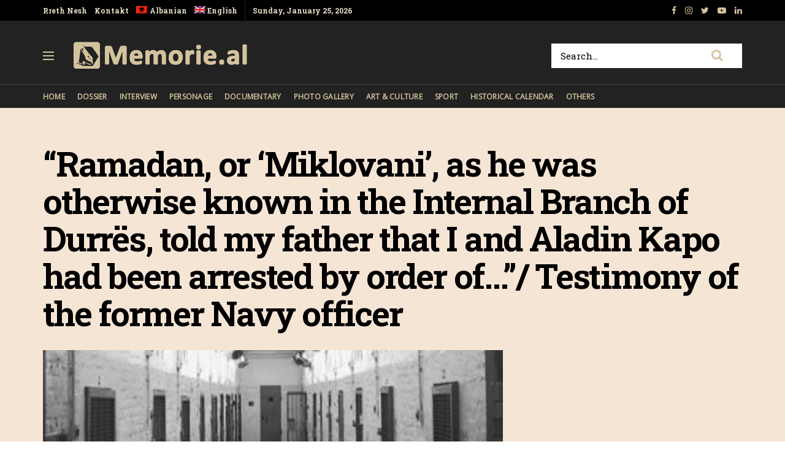

--- FILE ---
content_type: text/html; charset=UTF-8
request_url: https://memorie.al/en/ramadan-or-miklovani-as-he-was-otherwise-known-in-the-internal-branch-of-durres-told-my-father-that-i-and-aladin-kapo-had-been-arrested-by-order-of-testimony-of-the-former-navy-officer/
body_size: 30311
content:
<!doctype html>
<!--[if lt IE 7]> <html class="no-js lt-ie9 lt-ie8 lt-ie7" lang="en-US"> <![endif]-->
<!--[if IE 7]>    <html class="no-js lt-ie9 lt-ie8" lang="en-US"> <![endif]-->
<!--[if IE 8]>    <html class="no-js lt-ie9" lang="en-US"> <![endif]-->
<!--[if IE 9]>    <html class="no-js lt-ie10" lang="en-US"> <![endif]-->
<!--[if gt IE 8]><!--> <html class="no-js" lang="en-US"> <!--<![endif]-->
<head>
    <meta http-equiv="Content-Type" content="text/html; charset=UTF-8" />
    <!-- Global site tag (gtag.js) - Google Analytics -->
	<script async src="https://www.googletagmanager.com/gtag/js?id=UA-148042445-1"></script>
	<script>
	  window.dataLayer = window.dataLayer || [];
	  function gtag(){dataLayer.push(arguments);}
	  gtag('js', new Date());

	  gtag('config', 'UA-148042445-1');
	</script>
	<!-- Custom ADS "exoclick"-->
	<meta name="6a97888e-site-verification" content="b2a9a253240c5392552c25ecbc58f90e">
    <!-- generic sticky r2b2.io-->
    <script type="text/javascript" src="//delivery.r2b2.io/get/memorie.al/generic/sticky"></script>
    <!--script type='text/javascript' src='//peppy2lon1g1stalk.com/apu.php?zoneid=1803221'>
    </script-->
    
    <meta name='viewport' content='width=device-width, initial-scale=1, user-scalable=yes' />
    <link rel="profile" href="https://gmpg.org/xfn/11" />
    <link rel="pingback" href="https://memorie.al/xmlrpc.php" />
    <meta name="theme-color" content="#f5e5d5">
             <meta name="msapplication-navbutton-color" content="#f5e5d5">
             <meta name="apple-mobile-web-app-status-bar-style" content="#f5e5d5"><title>&#8220;Ramadan, or &#8216;Miklovani&#8217;, as he was otherwise known in the Internal Branch of Durrës, told my father that I and Aladin Kapo had been arrested by order of&#8230;&#8221;/ Testimony of the former Navy officer &#8211; Memorie.al</title>
<link rel="alternate" hreflang="sq" href="https://memorie.al/ramadani-apo-miklovani-sic-njihej-ndryshe-ne-degen-e-brendshme-te-durresit-i-tregoi-babait-tim-se-une-dhe-aladin-kapo-ishim-arrestuar-me-urdher-te-deshmia/" />
<link rel="alternate" hreflang="en" href="https://memorie.al/en/ramadan-or-miklovani-as-he-was-otherwise-known-in-the-internal-branch-of-durres-told-my-father-that-i-and-aladin-kapo-had-been-arrested-by-order-of-testimony-of-the-former-navy-officer/" />
<meta property="og:type" content="article">
<meta property="og:title" content="&#8220;Ramadan, or &#8216;Miklovani&#8217;, as he was otherwise known in the Internal Branch of Durrës, told my father that I a">
<meta property="og:site_name" content="Memorie.al">
<meta property="og:description" content="By Maksim Rakipaj Part seventeen Memorie.al/ Maksim Rakipaj, originally from Përmet, whose family had helped and supported the Anti-Fascist National">
<meta property="og:url" content="https://memorie.al/en/ramadan-or-miklovani-as-he-was-otherwise-known-in-the-internal-branch-of-durres-told-my-father-that-i-and-aladin-kapo-had-been-arrested-by-order-of-testimony-of-the-former-navy-officer/">
<meta property="og:locale" content="en_US">
<meta property="og:image" content="https://memorie.al/wp-content/uploads/2023/08/Dino-Shani.jpg">
<meta property="og:image:height" content="403">
<meta property="og:image:width" content="550">
<meta property="article:published_time" content="2024-01-11T23:20:07+00:00">
<meta property="article:modified_time" content="2024-01-10T12:12:17+00:00">
<meta name="twitter:card" content="summary_large_image">
<meta name="twitter:title" content="&#8220;Ramadan, or &#8216;Miklovani&#8217;, as he was otherwise known in the Internal Branch of Durrës, told my father that I and Aladin Kapo had been arrested by order of&#8230;&#8221;/ Testimony of the former Navy officer">
<meta name="twitter:description" content="By Maksim Rakipaj Part seventeen Memorie.al/ Maksim Rakipaj, originally from Përmet, whose family had helped and supported the Anti-Fascist National">
<meta name="twitter:url" content="https://memorie.al/en/ramadan-or-miklovani-as-he-was-otherwise-known-in-the-internal-branch-of-durres-told-my-father-that-i-and-aladin-kapo-had-been-arrested-by-order-of-testimony-of-the-former-navy-officer/">
<meta name="twitter:site" content="">
<meta name="twitter:image:src" content="https://memorie.al/wp-content/uploads/2023/08/Dino-Shani.jpg">
<meta name="twitter:image:width" content="550">
<meta name="twitter:image:height" content="403">
            <script type="text/javascript"> var jnews_ajax_url = 'https://memorie.al/en/?ajax-request=jnews'; </script>
            <link rel='dns-prefetch' href='//www.googletagmanager.com' />
<link rel='dns-prefetch' href='//fonts.googleapis.com' />
<link rel='dns-prefetch' href='//s.w.org' />
<link rel='dns-prefetch' href='//pagead2.googlesyndication.com' />
<link rel="alternate" type="application/rss+xml" title="Memorie.al &raquo; Feed" href="https://memorie.al/en/feed/" />
<link rel="alternate" type="application/rss+xml" title="Memorie.al &raquo; Comments Feed" href="https://memorie.al/en/comments/feed/" />
<link rel="alternate" type="application/rss+xml" title="Memorie.al &raquo; &#8220;Ramadan, or &#8216;Miklovani&#8217;, as he was otherwise known in the Internal Branch of Durrës, told my father that I and Aladin Kapo had been arrested by order of&#8230;&#8221;/ Testimony of the former Navy officer Comments Feed" href="https://memorie.al/en/ramadan-or-miklovani-as-he-was-otherwise-known-in-the-internal-branch-of-durres-told-my-father-that-i-and-aladin-kapo-had-been-arrested-by-order-of-testimony-of-the-former-navy-officer/feed/" />
		<script type="text/javascript">
			window._wpemojiSettings = {"baseUrl":"https:\/\/s.w.org\/images\/core\/emoji\/11\/72x72\/","ext":".png","svgUrl":"https:\/\/s.w.org\/images\/core\/emoji\/11\/svg\/","svgExt":".svg","source":{"concatemoji":"https:\/\/memorie.al\/wp-includes\/js\/wp-emoji-release.min.js?ver=5.0"}};
			!function(a,b,c){function d(a,b){var c=String.fromCharCode;l.clearRect(0,0,k.width,k.height),l.fillText(c.apply(this,a),0,0);var d=k.toDataURL();l.clearRect(0,0,k.width,k.height),l.fillText(c.apply(this,b),0,0);var e=k.toDataURL();return d===e}function e(a){var b;if(!l||!l.fillText)return!1;switch(l.textBaseline="top",l.font="600 32px Arial",a){case"flag":return!(b=d([55356,56826,55356,56819],[55356,56826,8203,55356,56819]))&&(b=d([55356,57332,56128,56423,56128,56418,56128,56421,56128,56430,56128,56423,56128,56447],[55356,57332,8203,56128,56423,8203,56128,56418,8203,56128,56421,8203,56128,56430,8203,56128,56423,8203,56128,56447]),!b);case"emoji":return b=d([55358,56760,9792,65039],[55358,56760,8203,9792,65039]),!b}return!1}function f(a){var c=b.createElement("script");c.src=a,c.defer=c.type="text/javascript",b.getElementsByTagName("head")[0].appendChild(c)}var g,h,i,j,k=b.createElement("canvas"),l=k.getContext&&k.getContext("2d");for(j=Array("flag","emoji"),c.supports={everything:!0,everythingExceptFlag:!0},i=0;i<j.length;i++)c.supports[j[i]]=e(j[i]),c.supports.everything=c.supports.everything&&c.supports[j[i]],"flag"!==j[i]&&(c.supports.everythingExceptFlag=c.supports.everythingExceptFlag&&c.supports[j[i]]);c.supports.everythingExceptFlag=c.supports.everythingExceptFlag&&!c.supports.flag,c.DOMReady=!1,c.readyCallback=function(){c.DOMReady=!0},c.supports.everything||(h=function(){c.readyCallback()},b.addEventListener?(b.addEventListener("DOMContentLoaded",h,!1),a.addEventListener("load",h,!1)):(a.attachEvent("onload",h),b.attachEvent("onreadystatechange",function(){"complete"===b.readyState&&c.readyCallback()})),g=c.source||{},g.concatemoji?f(g.concatemoji):g.wpemoji&&g.twemoji&&(f(g.twemoji),f(g.wpemoji)))}(window,document,window._wpemojiSettings);
		</script>
		<!-- memorie.al/en is managing ads with Advanced Ads 1.53.2 --><script id="memor-ready">
			window.advanced_ads_ready=function(e,a){a=a||"complete";var d=function(e){return"interactive"===a?"loading"!==e:"complete"===e};d(document.readyState)?e():document.addEventListener("readystatechange",(function(a){d(a.target.readyState)&&e()}),{once:"interactive"===a})},window.advanced_ads_ready_queue=window.advanced_ads_ready_queue||[];		</script>
		<style type="text/css">
img.wp-smiley,
img.emoji {
	display: inline !important;
	border: none !important;
	box-shadow: none !important;
	height: 1em !important;
	width: 1em !important;
	margin: 0 .07em !important;
	vertical-align: -0.1em !important;
	background: none !important;
	padding: 0 !important;
}
</style>
<link rel='stylesheet' id='wp-block-library-css'  href='https://memorie.al/wp-includes/css/dist/block-library/style.min.css?ver=5.0' type='text/css' media='all' />
<link rel='stylesheet' id='jnews-previewslider-css'  href='https://memorie.al/wp-content/plugins/jnews-gallery/assets/css/previewslider.css' type='text/css' media='all' />
<link rel='stylesheet' id='jnews-previewslider-responsive-css'  href='https://memorie.al/wp-content/plugins/jnews-gallery/assets/css/previewslider-responsive.css' type='text/css' media='all' />
<link rel='stylesheet' id='wpml-menu-item-0-css'  href='//memorie.al/wp-content/plugins/sitepress-multilingual-cms/templates/language-switchers/menu-item/style.min.css?ver=1' type='text/css' media='all' />
<link rel='stylesheet' id='jeg_customizer_font-css'  href='//fonts.googleapis.com/css?family=Roboto+Slab%3Aregular%2C700%7COpen+Sans%3Areguler&#038;ver=1.0.0' type='text/css' media='all' />
<link rel='stylesheet' id='mediaelement-css'  href='https://memorie.al/wp-includes/js/mediaelement/mediaelementplayer-legacy.min.css?ver=4.2.6-78496d1' type='text/css' media='all' />
<link rel='stylesheet' id='wp-mediaelement-css'  href='https://memorie.al/wp-includes/js/mediaelement/wp-mediaelement.min.css?ver=5.0' type='text/css' media='all' />
<link rel='stylesheet' id='jnews-frontend-css'  href='https://memorie.al/wp-content/themes/memory/assets/dist/frontend.min.css?ver=5.0.3' type='text/css' media='all' />
<link rel='stylesheet' id='jnews-style-css'  href='https://memorie.al/wp-content/themes/memory/style.css?ver=5.0.3' type='text/css' media='all' />
<link rel='stylesheet' id='jnews-darkmode-css'  href='https://memorie.al/wp-content/themes/memory/assets/css/darkmode.css?ver=5.0.3' type='text/css' media='all' />
<link rel='stylesheet' id='jnews-scheme-css'  href='https://memorie.al/wp-content/themes/memory/data/import/morningnews/scheme.css?ver=5.0.3' type='text/css' media='all' />
<link rel='stylesheet' id='jeg-dynamic-style-css'  href='https://memorie.al/wp-content/uploads/jeg/jeg-7EixgQ3Uce.css?ver=1.0.0' type='text/css' media='all' />
<link rel='stylesheet' id='jnews-social-login-style-css'  href='https://memorie.al/wp-content/plugins/jnews-social-login/assets/css/plugin.css?ver=5.0.0' type='text/css' media='all' />
<link rel='stylesheet' id='jnews-select-share-css'  href='https://memorie.al/wp-content/plugins/jnews-social-share/assets/css/plugin.css' type='text/css' media='all' />
<link rel='stylesheet' id='jnews-weather-style-css'  href='https://memorie.al/wp-content/plugins/jnews-weather/assets/css/plugin.css?ver=5.0.1' type='text/css' media='all' />
<script type='text/javascript' src='https://memorie.al/wp-includes/js/jquery/jquery.js?ver=1.12.4'></script>
<script type='text/javascript' src='https://memorie.al/wp-includes/js/jquery/jquery-migrate.min.js?ver=1.4.1'></script>
<script type='text/javascript' src='https://memorie.al/wp-content/plugins/jnews-gallery/assets/js/jquery.previewslider.js'></script>
<script type='text/javascript'>
var mejsL10n = {"language":"en","strings":{"mejs.install-flash":"You are using a browser that does not have Flash player enabled or installed. Please turn on your Flash player plugin or download the latest version from https:\/\/get.adobe.com\/flashplayer\/","mejs.fullscreen-off":"Turn off Fullscreen","mejs.fullscreen-on":"Go Fullscreen","mejs.download-video":"Download Video","mejs.fullscreen":"Fullscreen","mejs.time-jump-forward":["Jump forward 1 second","Jump forward %1 seconds"],"mejs.loop":"Toggle Loop","mejs.play":"Play","mejs.pause":"Pause","mejs.close":"Close","mejs.time-slider":"Time Slider","mejs.time-help-text":"Use Left\/Right Arrow keys to advance one second, Up\/Down arrows to advance ten seconds.","mejs.time-skip-back":["Skip back 1 second","Skip back %1 seconds"],"mejs.captions-subtitles":"Captions\/Subtitles","mejs.captions-chapters":"Chapters","mejs.none":"None","mejs.mute-toggle":"Mute Toggle","mejs.volume-help-text":"Use Up\/Down Arrow keys to increase or decrease volume.","mejs.unmute":"Unmute","mejs.mute":"Mute","mejs.volume-slider":"Volume Slider","mejs.video-player":"Video Player","mejs.audio-player":"Audio Player","mejs.ad-skip":"Skip ad","mejs.ad-skip-info":["Skip in 1 second","Skip in %1 seconds"],"mejs.source-chooser":"Source Chooser","mejs.stop":"Stop","mejs.speed-rate":"Speed Rate","mejs.live-broadcast":"Live Broadcast","mejs.afrikaans":"Afrikaans","mejs.albanian":"Albanian","mejs.arabic":"Arabic","mejs.belarusian":"Belarusian","mejs.bulgarian":"Bulgarian","mejs.catalan":"Catalan","mejs.chinese":"Chinese","mejs.chinese-simplified":"Chinese (Simplified)","mejs.chinese-traditional":"Chinese (Traditional)","mejs.croatian":"Croatian","mejs.czech":"Czech","mejs.danish":"Danish","mejs.dutch":"Dutch","mejs.english":"English","mejs.estonian":"Estonian","mejs.filipino":"Filipino","mejs.finnish":"Finnish","mejs.french":"French","mejs.galician":"Galician","mejs.german":"German","mejs.greek":"Greek","mejs.haitian-creole":"Haitian Creole","mejs.hebrew":"Hebrew","mejs.hindi":"Hindi","mejs.hungarian":"Hungarian","mejs.icelandic":"Icelandic","mejs.indonesian":"Indonesian","mejs.irish":"Irish","mejs.italian":"Italian","mejs.japanese":"Japanese","mejs.korean":"Korean","mejs.latvian":"Latvian","mejs.lithuanian":"Lithuanian","mejs.macedonian":"Macedonian","mejs.malay":"Malay","mejs.maltese":"Maltese","mejs.norwegian":"Norwegian","mejs.persian":"Persian","mejs.polish":"Polish","mejs.portuguese":"Portuguese","mejs.romanian":"Romanian","mejs.russian":"Russian","mejs.serbian":"Serbian","mejs.slovak":"Slovak","mejs.slovenian":"Slovenian","mejs.spanish":"Spanish","mejs.swahili":"Swahili","mejs.swedish":"Swedish","mejs.tagalog":"Tagalog","mejs.thai":"Thai","mejs.turkish":"Turkish","mejs.ukrainian":"Ukrainian","mejs.vietnamese":"Vietnamese","mejs.welsh":"Welsh","mejs.yiddish":"Yiddish"}};
</script>
<script type='text/javascript' src='https://memorie.al/wp-includes/js/mediaelement/mediaelement-and-player.min.js?ver=4.2.6-78496d1'></script>
<script type='text/javascript' src='https://memorie.al/wp-includes/js/mediaelement/mediaelement-migrate.min.js?ver=5.0'></script>
<script type='text/javascript'>
/* <![CDATA[ */
var _wpmejsSettings = {"pluginPath":"\/wp-includes\/js\/mediaelement\/","classPrefix":"mejs-","stretching":"responsive"};
/* ]]> */
</script>

<!-- Google Analytics snippet added by Site Kit -->
<script type='text/javascript' src='https://www.googletagmanager.com/gtag/js?id=G-M4BDS69NJX' async></script>
<script type='text/javascript'>
window.dataLayer = window.dataLayer || [];function gtag(){dataLayer.push(arguments);}
gtag("js", new Date());
gtag("set", "developer_id.dZTNiMT", true);
gtag("config", "G-M4BDS69NJX");
</script>

<!-- End Google Analytics snippet added by Site Kit -->
<link rel='https://api.w.org/' href='https://memorie.al/en/wp-json/' />
<link rel="EditURI" type="application/rsd+xml" title="RSD" href="https://memorie.al/xmlrpc.php?rsd" />
<link rel="wlwmanifest" type="application/wlwmanifest+xml" href="https://memorie.al/wp-includes/wlwmanifest.xml" /> 
<meta name="generator" content="WordPress 5.0" />
<link rel="canonical" href="https://memorie.al/en/" />
<link rel='shortlink' href='https://memorie.al/en/?p=115695' />
<link rel="alternate" type="application/json+oembed" href="https://memorie.al/en/wp-json/oembed/1.0/embed?url=https%3A%2F%2Fmemorie.al%2Fen%2Framadan-or-miklovani-as-he-was-otherwise-known-in-the-internal-branch-of-durres-told-my-father-that-i-and-aladin-kapo-had-been-arrested-by-order-of-testimony-of-the-former-navy-officer%2F" />
<link rel="alternate" type="text/xml+oembed" href="https://memorie.al/en/wp-json/oembed/1.0/embed?url=https%3A%2F%2Fmemorie.al%2Fen%2Framadan-or-miklovani-as-he-was-otherwise-known-in-the-internal-branch-of-durres-told-my-father-that-i-and-aladin-kapo-had-been-arrested-by-order-of-testimony-of-the-former-navy-officer%2F&#038;format=xml" />
<meta name="generator" content="WPML ver:4.4.12 stt:48,1;" />
<meta name="generator" content="Site Kit by Google 1.70.0" />
<!-- Google AdSense snippet added by Site Kit -->
<meta name="google-adsense-platform-account" content="ca-host-pub-2644536267352236">
<meta name="google-adsense-platform-domain" content="sitekit.withgoogle.com">
<!-- End Google AdSense snippet added by Site Kit -->
<meta name="generator" content="Powered by WPBakery Page Builder - drag and drop page builder for WordPress."/>

<!-- Google AdSense snippet added by Site Kit -->
<script  async src="https://pagead2.googlesyndication.com/pagead/js/adsbygoogle.js?client=ca-pub-1242030791402686" crossorigin="anonymous"></script>

<!-- End Google AdSense snippet added by Site Kit -->
<script type='application/ld+json'>{"@context":"http:\/\/schema.org","@type":"Organization","@id":"https:\/\/memorie.al\/#organization","url":"https:\/\/memorie.al\/","name":"Memorie.al","logo":{"@type":"ImageObject","url":"https:\/\/memorie.al\/wp-content\/uploads\/2020\/04\/light_memorie_logo.png"},"sameAs":["https:\/\/www.facebook.com\/memorie.al\/","#","https:\/\/www.youtube.com\/channel\/UCp2UNviLqUz1YNN22O5iRBA","#"]}</script>
<script type='application/ld+json'>{"@context":"http:\/\/schema.org","@type":"WebSite","@id":"https:\/\/memorie.al\/#website","url":"https:\/\/memorie.al\/","name":"Memorie.al","potentialAction":{"@type":"SearchAction","target":"https:\/\/memorie.al\/?s={search_term_string}","query-input":"required name=search_term_string"}}</script>
<link rel="icon" href="https://memorie.al/wp-content/uploads/2019/08/cropped-favicon_memory-32x32.png" sizes="32x32" />
<link rel="icon" href="https://memorie.al/wp-content/uploads/2019/08/cropped-favicon_memory-192x192.png" sizes="192x192" />
<link rel="apple-touch-icon-precomposed" href="https://memorie.al/wp-content/uploads/2019/08/cropped-favicon_memory-180x180.png" />
<meta name="msapplication-TileImage" content="https://memorie.al/wp-content/uploads/2019/08/cropped-favicon_memory-270x270.png" />
		<style type="text/css" id="wp-custom-css">
			.jeg_menu_style_1 > li{padding-right:20px}
.jeg_header .jeg_menu.jeg_main_menu > li > a,
.jeg_midbar.dark .jeg_nav_icon .jeg_mobile_toggle{color: #d3c39d;}
.jeg_header .jeg_menu.jeg_main_menu > li > a:hover{color:#776437;}
.jeg_midbar .jeg_search_wrapper .jeg_search_button{background:#fff;}
.fa-search{font-size:20px!important;}
input:not([type=submit]){    border: 1px solid #ffffff;}
input:not([type=submit]):focus{border-color: #fff;box-shadow: none;}
.jeg_midbar .jeg_search_wrapper .jeg_search_button :hover{color:#776437;}
.entry-header .jeg_post_subtitle, .jeg_share_stats .sharetext, .jeg_share_count .counts, .jeg_share_stats .counts{color:#000;}
.entry-content .pullquote:after, .entry-content .pullquote:before{background:#776437;}
.entry-content blockquote, .wp-caption .wp-caption-text, .jeg_prevnext_post span, .jeg_post_meta, #breadcrumbs .breadcrumb_last_link a{color:#a60c2a;}
.jnews_inline_related_post{background: #f7f7f736;}
.jeg_prevnext_post h3{border-left: none;padding-left:0;}
.jeg_prevnext_post{border-top:none;border-bottom:none;}
.jeg_block_heading_1{ border-bottom: 2px solid #a60c2a;}
.comment-respond{border-top: 2px solid #a60c2a;}
textarea, input:not([type=submit]){background: #00000024;border:none;}
.jeg_midbar .jeg_search_no_expand .jeg_search_input{background:#fff;}
.jeg_cat_subtitle{    color: #222222;}
.jeg_readmore{    border: 1px solid #766437;}
.jeg_footer_6 .jeg_footer_primary{max-width:1000px}
@media screen and (min-width: 640px){
	.footer_logo img{max-width: 24%;}}
.jscroll-to-top{right:0;bottom:0}
.jscroll-to-top>a{background: #222222;border: none;    opacity: 1;border-radius: 0;color:#d3c39d;    box-shadow: none;}
.jeg_pl_md_2{border-bottom: none;padding-bottom: 0;}
.jeg_archive_search{padding:0;}
.jeg_share_button .jeg_btn-toggle{background: #766437;}
.jeg_slider_type_5 .jeg_slide_caption .jeg_post_category a{background: #a60c2a;    padding: 4px 6px 3px;}
.jeg_post.format-gallery .jeg_thumb:after{    opacity: .3;}
.jeg_share_button span.count{display:none;}
.logged-in .jeg_share_button span.count{display:inline;}
.jeg_footer .jeg_footer_content a{text-decoration: underline;}

.jeg_postblock_5 .jeg_thumb .jeg_post_category a, .jeg_thumb .jeg_post_category a,
.jeg_slider_type_5 .jeg_slide_caption .jeg_post_category a {
    font-size: 16px;
    line-height: 16px;
}
ol {
	font-size: 20px;
  line-height: 1.8;
  color: #000000;
}
::marker {
    font-weight: 900;
}		</style>
	<noscript><style> .wpb_animate_when_almost_visible { opacity: 1; }</style></noscript>    
    <meta name="clckd" content="0c9bcac559b3503dab3b47a6bbf72489" />
    <meta name="inxysmart-verification" content="1770ae9e1b6bc9f5fd2841f141557ffb">
    <meta name="facebook-domain-verification" content="wbb7c4iq0vrhaxw4qrlfujl4fb10jb" />
    <meta property="fb:pages" content="112729043451985" />
    <meta name="description" content="Memorie.al është një portal dossier me karakter historik, që synon të sjellë nëpërmjet publikimit të dëshmive dhe fakteve arkivore, nxjerrjen në pah, të së kaluarës së Shqipërisë komunise." />
    <!-- One Signal --> 
    <script src="https://cdn.onesignal.com/sdks/web/v16/OneSignalSDK.page.js" defer></script>
        <script>
          window.OneSignalDeferred = window.OneSignalDeferred || [];
          OneSignalDeferred.push(function(OneSignal) {
            OneSignal.init({
              appId: "412455ea-924f-425e-a0d6-c310d183b224",
              safari_web_id: "web.onesignal.auto.57017041-c410-4b69-86f6-455278402f0c",
              notifyButton: {
                enable: true,
              },
            });
          });
        </script>
    <!-- One Signal End --> 
</head>
<body class="post-template-default single single-post postid-115695 single-format-gallery jeg_single_tpl_2 jnews jsc_normal wpb-js-composer js-comp-ver-6.3.0 vc_responsive aa-prefix-memor-">
    <!-- Boost code 
    <noscript><iframe src="https://www.googletagmanager.com/ns.html?id=GTM-5TJ4T7W"
    height="0" width="0" style="display:none;visibility:hidden"></iframe></noscript>
    -->
        <!-- 
    <app-interstitial id="352"></app-interstitial><script async src="https://static.boostcdn.net/js/interstitial.js"></script>
    -->
    <!-- 
    <b-int id="352"></b-int><script async src='https://static.boostcdn.net/js/int.js'></script>
    -->
    

    <div class="jeg_ad jeg_ad_top jnews_header_top_ads">
        <div class='ads-wrapper  '></div>    </div>

    <!-- The Main Wrapper
    ============================================= -->
    <div class="jeg_viewport">

        
        <div class="jeg_header_wrapper">
            <div class="jeg_header_instagram_wrapper">
    </div>

<!-- HEADER -->
<div class="jeg_header normal">
    <div class="jeg_topbar jeg_container dark">
    <div class="container">
        <div class="jeg_nav_row">
            
                <div class="jeg_nav_col jeg_nav_left  jeg_nav_grow">
                    <div class="item_wrap jeg_nav_alignleft">
                        <div class="jeg_nav_item">
	<ul class="jeg_menu jeg_top_menu"><li id="menu-item-118" class="menu-item menu-item-type-custom menu-item-object-custom menu-item-118"><a href="#">Rreth Nesh</a></li>
<li id="menu-item-946" class="menu-item menu-item-type-custom menu-item-object-custom menu-item-946"><a href="#">Kontakt</a></li>
<li id="menu-item-wpml-ls-32-sq" class="menu-item wpml-ls-slot-32 wpml-ls-item wpml-ls-item-sq wpml-ls-menu-item wpml-ls-first-item menu-item-type-wpml_ls_menu_item menu-item-object-wpml_ls_menu_item menu-item-wpml-ls-32-sq"><a title="Albanian" href="https://memorie.al/ramadani-apo-miklovani-sic-njihej-ndryshe-ne-degen-e-brendshme-te-durresit-i-tregoi-babait-tim-se-une-dhe-aladin-kapo-ishim-arrestuar-me-urdher-te-deshmia/"><img
            class="wpml-ls-flag"
            src="https://memorie.al/wp-content/plugins/sitepress-multilingual-cms/res/flags/sq.png"
            alt=""
            
            
    /><span class="wpml-ls-display">Albanian</span></a></li>
<li id="menu-item-wpml-ls-32-en" class="menu-item wpml-ls-slot-32 wpml-ls-item wpml-ls-item-en wpml-ls-current-language wpml-ls-menu-item wpml-ls-last-item menu-item-type-wpml_ls_menu_item menu-item-object-wpml_ls_menu_item menu-item-wpml-ls-32-en"><a title="English" href="https://memorie.al/en/ramadan-or-miklovani-as-he-was-otherwise-known-in-the-internal-branch-of-durres-told-my-father-that-i-and-aladin-kapo-had-been-arrested-by-order-of-testimony-of-the-former-navy-officer/"><img
            class="wpml-ls-flag"
            src="https://memorie.al/wp-content/plugins/sitepress-multilingual-cms/res/flags/en.png"
            alt=""
            
            
    /><span class="wpml-ls-display">English</span></a></li>
</ul></div><div class="jeg_nav_item jeg_top_date">
    Sunday, January 25, 2026</div>                    </div>
                </div>

                
                <div class="jeg_nav_col jeg_nav_center  jeg_nav_normal">
                    <div class="item_wrap jeg_nav_aligncenter">
                                            </div>
                </div>

                
                <div class="jeg_nav_col jeg_nav_right  jeg_nav_normal">
                    <div class="item_wrap jeg_nav_alignright">
                        			<div class="jeg_nav_item socials_widget jeg_social_icon_block nobg">
			    <a href="https://www.facebook.com/memorie.al/" target='_blank' class="jeg_facebook"><i class="fa fa-facebook"></i> </a><a href="#" target='_blank' class="jeg_instagram"><i class="fa fa-instagram"></i> </a><a href="" target='_blank' class="jeg_twitter"><i class="fa fa-twitter"></i> </a><a href="https://www.youtube.com/channel/UCp2UNviLqUz1YNN22O5iRBA" target='_blank' class="jeg_youtube"><i class="fa fa-youtube-play"></i> </a><a href="#" target='_blank' class="jeg_linkedin"><i class="fa fa-linkedin"></i> </a>			</div>
			                    </div>
                </div>

                        </div>
    </div>
</div><!-- /.jeg_container --><div class="jeg_midbar jeg_container dark">
    <div class="container">
        <div class="jeg_nav_row">
            
                <div class="jeg_nav_col jeg_nav_left jeg_nav_normal">
                    <div class="item_wrap jeg_nav_alignleft">
                        <div class="jeg_nav_item jeg_nav_icon">
    <a href="#" class="toggle_btn jeg_mobile_toggle">
    	<span></span><span></span><span></span>
    </a>
</div><div class="jeg_nav_item jeg_logo jeg_desktop_logo">
			<div class="site-title">
	    	<a href="https://memorie.al/en/" style="padding: 0 0 0 0;">
	    	    <img class='jeg_logo_img' src="https://memorie.al/wp-content/uploads/2020/04/light_memorie_logo.png" srcset="https://memorie.al/wp-content/uploads/2020/04/light_memorie_logo.png 1x, https://memorie.al/wp-content/uploads/2020/04/light_memorie_logo.png 2x" alt="Memorie.al"data-light-src="https://memorie.al/wp-content/uploads/2020/04/light_memorie_logo.png" data-light-srcset="https://memorie.al/wp-content/uploads/2020/04/light_memorie_logo.png 1x, https://memorie.al/wp-content/uploads/2020/04/light_memorie_logo.png 2x" data-dark-src="https://memorie.al/wp-content/uploads/2020/04/light_memorie_logo.png" data-dark-srcset="https://memorie.al/wp-content/uploads/2020/04/light_memorie_logo.png 1x, https://memorie.al/wp-content/uploads/2020/04/light_memorie_logo.png 2x">	    	</a>
	    </div>
	</div>                    </div>
                </div>

                
                <div class="jeg_nav_col jeg_nav_center jeg_nav_normal">
                    <div class="item_wrap jeg_nav_aligncenter">
                                            </div>
                </div>

                
                <div class="jeg_nav_col jeg_nav_right jeg_nav_grow">
                    <div class="item_wrap jeg_nav_alignright">
                        <!-- Search Form -->
<div class="jeg_nav_item jeg_nav_search">
	<div class="jeg_search_wrapper jeg_search_no_expand square">
	    <a href="#" class="jeg_search_toggle"><i class="fa fa-search"></i></a>
	    <form action="https://memorie.al/en/" method="get" class="jeg_search_form" target="_top">
    <input name="s" class="jeg_search_input" placeholder="Search..." type="text" value="" autocomplete="off">
    <button type="submit" class="jeg_search_button btn"><i class="fa fa-search"></i></button>
</form>
<!-- jeg_search_hide with_result no_result -->
<div class="jeg_search_result jeg_search_hide with_result">
    <div class="search-result-wrapper">
    </div>
    <div class="search-link search-noresult">
        No Result    </div>
    <div class="search-link search-all-button">
        <i class="fa fa-search"></i> View All Result    </div>
</div>	</div>
</div>                    </div>
                </div>

                        </div>
    </div>
</div><div class="jeg_bottombar jeg_navbar jeg_container jeg_navbar_wrapper jeg_navbar_normal jeg_navbar_dark">
    <div class="container">
        <div class="jeg_nav_row">
            
                <div class="jeg_nav_col jeg_nav_left jeg_nav_grow">
                    <div class="item_wrap jeg_nav_alignleft">
                        <div class="jeg_main_menu_wrapper">
<div class="jeg_nav_item jeg_mainmenu_wrap"><ul class="jeg_menu jeg_main_menu jeg_menu_style_1" data-animation="none"><li id="menu-item-9387" class="menu-item menu-item-type-post_type menu-item-object-page menu-item-home menu-item-9387 bgnav" data-item-row="default" ><a href="https://memorie.al/en/">Home</a></li>
<li id="menu-item-9388" class="menu-item menu-item-type-taxonomy menu-item-object-category menu-item-9388 bgnav" data-item-row="default" ><a href="https://memorie.al/en/kategoria/dossier-en/">Dossier</a></li>
<li id="menu-item-9389" class="menu-item menu-item-type-taxonomy menu-item-object-category menu-item-9389 bgnav" data-item-row="default" ><a href="https://memorie.al/en/kategoria/interview/">Interview</a></li>
<li id="menu-item-9390" class="menu-item menu-item-type-taxonomy menu-item-object-category menu-item-9390 bgnav" data-item-row="default" ><a href="https://memorie.al/en/kategoria/personage/">Personage</a></li>
<li id="menu-item-9391" class="menu-item menu-item-type-taxonomy menu-item-object-category menu-item-9391 bgnav" data-item-row="default" ><a href="https://memorie.al/en/kategoria/documentary/">Documentary</a></li>
<li id="menu-item-9392" class="menu-item menu-item-type-taxonomy menu-item-object-category menu-item-9392 bgnav" data-item-row="default" ><a href="https://memorie.al/en/kategoria/photo-gallery/">Photo Gallery</a></li>
<li id="menu-item-9393" class="menu-item menu-item-type-taxonomy menu-item-object-category menu-item-9393 bgnav" data-item-row="default" ><a href="https://memorie.al/en/kategoria/art-culture/">Art &#038; Culture</a></li>
<li id="menu-item-9394" class="menu-item menu-item-type-taxonomy menu-item-object-category menu-item-9394 bgnav" data-item-row="default" ><a href="https://memorie.al/en/kategoria/sport-en/">Sport</a></li>
<li id="menu-item-9395" class="menu-item menu-item-type-taxonomy menu-item-object-category menu-item-9395 bgnav" data-item-row="default" ><a href="https://memorie.al/en/kategoria/historical-calendar/">Historical calendar</a></li>
<li id="menu-item-12786" class="menu-item menu-item-type-taxonomy menu-item-object-category menu-item-12786 bgnav" data-item-row="default" ><a href="https://memorie.al/en/kategoria/others/">Others</a></li>
</ul></div></div>
                    </div>
                </div>

                
                <div class="jeg_nav_col jeg_nav_center jeg_nav_normal">
                    <div class="item_wrap jeg_nav_aligncenter">
                                            </div>
                </div>

                
                <div class="jeg_nav_col jeg_nav_right jeg_nav_normal">
                    <div class="item_wrap jeg_nav_alignright">
                                            </div>
                </div>

                        </div>
    </div>
</div></div><!-- /.jeg_header -->        </div>

        <div class="jeg_header_sticky">
            <div class="sticky_blankspace"></div>
<div class="jeg_header normal">
    <div class="jeg_container">
        <div data-mode="scroll" class="jeg_stickybar jeg_navbar jeg_navbar_wrapper jeg_navbar_normal jeg_navbar_dark">
            <div class="container">
    <div class="jeg_nav_row">
        
            <div class="jeg_nav_col jeg_nav_left jeg_nav_grow">
                <div class="item_wrap jeg_nav_alignleft">
                    <div class="jeg_main_menu_wrapper">
<div class="jeg_nav_item jeg_mainmenu_wrap"><ul class="jeg_menu jeg_main_menu jeg_menu_style_1" data-animation="none"><li class="menu-item menu-item-type-post_type menu-item-object-page menu-item-home menu-item-9387 bgnav" data-item-row="default" ><a href="https://memorie.al/en/">Home</a></li>
<li class="menu-item menu-item-type-taxonomy menu-item-object-category menu-item-9388 bgnav" data-item-row="default" ><a href="https://memorie.al/en/kategoria/dossier-en/">Dossier</a></li>
<li class="menu-item menu-item-type-taxonomy menu-item-object-category menu-item-9389 bgnav" data-item-row="default" ><a href="https://memorie.al/en/kategoria/interview/">Interview</a></li>
<li class="menu-item menu-item-type-taxonomy menu-item-object-category menu-item-9390 bgnav" data-item-row="default" ><a href="https://memorie.al/en/kategoria/personage/">Personage</a></li>
<li class="menu-item menu-item-type-taxonomy menu-item-object-category menu-item-9391 bgnav" data-item-row="default" ><a href="https://memorie.al/en/kategoria/documentary/">Documentary</a></li>
<li class="menu-item menu-item-type-taxonomy menu-item-object-category menu-item-9392 bgnav" data-item-row="default" ><a href="https://memorie.al/en/kategoria/photo-gallery/">Photo Gallery</a></li>
<li class="menu-item menu-item-type-taxonomy menu-item-object-category menu-item-9393 bgnav" data-item-row="default" ><a href="https://memorie.al/en/kategoria/art-culture/">Art &#038; Culture</a></li>
<li class="menu-item menu-item-type-taxonomy menu-item-object-category menu-item-9394 bgnav" data-item-row="default" ><a href="https://memorie.al/en/kategoria/sport-en/">Sport</a></li>
<li class="menu-item menu-item-type-taxonomy menu-item-object-category menu-item-9395 bgnav" data-item-row="default" ><a href="https://memorie.al/en/kategoria/historical-calendar/">Historical calendar</a></li>
<li class="menu-item menu-item-type-taxonomy menu-item-object-category menu-item-12786 bgnav" data-item-row="default" ><a href="https://memorie.al/en/kategoria/others/">Others</a></li>
</ul></div></div>
                </div>
            </div>

            
            <div class="jeg_nav_col jeg_nav_center jeg_nav_normal">
                <div class="item_wrap jeg_nav_aligncenter">
                                    </div>
            </div>

            
            <div class="jeg_nav_col jeg_nav_right jeg_nav_normal">
                <div class="item_wrap jeg_nav_alignright">
                    <!-- Search Icon -->
<div class="jeg_nav_item jeg_search_wrapper search_icon jeg_search_modal_expand">
    <a href="#" class="jeg_search_toggle"><i class="fa fa-search"></i></a>
    <form action="https://memorie.al/en/" method="get" class="jeg_search_form" target="_top">
    <input name="s" class="jeg_search_input" placeholder="Search..." type="text" value="" autocomplete="off">
    <button type="submit" class="jeg_search_button btn"><i class="fa fa-search"></i></button>
</form>
<!-- jeg_search_hide with_result no_result -->
<div class="jeg_search_result jeg_search_hide with_result">
    <div class="search-result-wrapper">
    </div>
    <div class="search-link search-noresult">
        No Result    </div>
    <div class="search-link search-all-button">
        <i class="fa fa-search"></i> View All Result    </div>
</div></div>                </div>
            </div>

                </div>
</div>        </div>
    </div>
</div>
        </div>

        <div class="jeg_navbar_mobile_wrapper">
            <div class="jeg_navbar_mobile" data-mode="scroll">
    <div class="jeg_mobile_bottombar jeg_mobile_midbar jeg_container normal">
    <div class="container">
        <div class="jeg_nav_row">
            
                <div class="jeg_nav_col jeg_nav_left jeg_nav_normal">
                    <div class="item_wrap jeg_nav_alignleft">
                        <div class="jeg_nav_item">
    <a href="#" class="toggle_btn jeg_mobile_toggle"><i class="fa fa-bars"></i></a>
</div>                    </div>
                </div>

                
                <div class="jeg_nav_col jeg_nav_center jeg_nav_grow">
                    <div class="item_wrap jeg_nav_aligncenter">
                        <div class="jeg_nav_item jeg_mobile_logo">
			<div class="site-title">
	    	<a href="https://memorie.al/en/">
		        <img class='jeg_logo_img' src="https://memorie.al/wp-content/uploads/2019/09/dark_memorie_logo.png" srcset="https://memorie.al/wp-content/uploads/2019/09/dark_memorie_logo.png 1x, https://memorie.al/wp-content/uploads/2019/09/dark_memorie_logo.png 2x" alt="Memorie.al"data-light-src="https://memorie.al/wp-content/uploads/2019/09/dark_memorie_logo.png" data-light-srcset="https://memorie.al/wp-content/uploads/2019/09/dark_memorie_logo.png 1x, https://memorie.al/wp-content/uploads/2019/09/dark_memorie_logo.png 2x" data-dark-src="https://memorie.al/wp-content/uploads/2019/09/dark_memorie_logo.png" data-dark-srcset="https://memorie.al/wp-content/uploads/2019/09/dark_memorie_logo.png 1x, https://memorie.al/wp-content/uploads/2019/09/dark_memorie_logo.png 2x">		    </a>
	    </div>
	</div>                    </div>
                </div>

                
                <div class="jeg_nav_col jeg_nav_right jeg_nav_normal">
                    <div class="item_wrap jeg_nav_alignright">
                        <div class="jeg_nav_item jeg_search_wrapper jeg_search_popup_expand">
    <a href="#" class="jeg_search_toggle"><i class="fa fa-search"></i></a>
	<form action="https://memorie.al/en/" method="get" class="jeg_search_form" target="_top">
    <input name="s" class="jeg_search_input" placeholder="Search..." type="text" value="" autocomplete="off">
    <button type="submit" class="jeg_search_button btn"><i class="fa fa-search"></i></button>
</form>
<!-- jeg_search_hide with_result no_result -->
<div class="jeg_search_result jeg_search_hide with_result">
    <div class="search-result-wrapper">
    </div>
    <div class="search-link search-noresult">
        No Result    </div>
    <div class="search-link search-all-button">
        <i class="fa fa-search"></i> View All Result    </div>
</div></div>                    </div>
                </div>

                        </div>
    </div>
</div></div>
<div class="sticky_blankspace" style="height: 60px;"></div>        </div>    <div class="post-wrapper">

        <div class="post-wrap" >

            
            <div class="jeg_main ">
                <div class="jeg_container">
                    <div class="jeg_content jeg_singlepage">
    <div class="container">

        <div class="jeg_ad jeg_article_top jnews_article_top_ads">
            <div class='ads-wrapper  '></div>        </div>

        
                        <div class="jeg_breadcrumbs jeg_breadcrumb_container">
                            </div>
                        
            <!-- R2B2 Native ADS -->
            <div style="padding-bottom:20px;" id="AdTrackGeneric970x250Desktop"></div>
            <script type="text/javascript" src="//delivery.r2b2.io/get/memorie.al/generic/970x250"></script>
            <!-- End R2B2 Native ADS -->
            
            <div class="entry-header">
	            
                <h1 class="jeg_post_title">&#8220;Ramadan, or &#8216;Miklovani&#8217;, as he was otherwise known in the Internal Branch of Durrës, told my father that I and Aladin Kapo had been arrested by order of&#8230;&#8221;/ Testimony of the former Navy officer</h1>

                
                <div class="jeg_meta_container"></div>
            </div>

            <div class="row">
                <div class="jeg_main_content col-md-8">

                    <div class="jeg_inner_content">
                        <div class="jeg_featured thumbnail-container size-500"><div class="featured_gallery jeg_owlslider owl-carousel"><a href="https://memorie.al/wp-content/uploads/2023/08/Burg.jpg"><div class="thumbnail-container size-500 "><img width="750" height="375" src="https://memorie.al/wp-content/themes/memory/assets/img/jeg-empty.png" class="attachment-jnews-750x375 size-jnews-750x375 owl-lazy" alt="“Nurien nga Vlora, një spiune e rekrutuar nga Sigurimi, ish-pjesëtare e ‘Ballit Kombëtar’, e mori me vete drejtori burgut, Metani&#8230;”/ Rrëfimi tronditës i ish-shoqes së qelisë, së Musine Kokalarit" data-src="https://memorie.al/wp-content/uploads/2023/08/Burg-750x375.jpg" /></div></a><a href="https://memorie.al/wp-content/uploads/2022/12/MAKSI-PARA-ARRESTIMIT.jpg"><div class="thumbnail-container size-500 "><img width="450" height="375" src="https://memorie.al/wp-content/themes/memory/assets/img/jeg-empty.png" class="attachment-jnews-750x375 size-jnews-750x375 owl-lazy" alt="“Kur më arrestuan në ’77-ën, bashkë me shokun tim, nipin e Hysni Kapos, hetuesi Spiro Spiro, më tha&#8230;”/ Dëshmia e rrallë e ish-oficerit të marinës tregtare, të anijes “Durrësi”!" data-src="https://memorie.al/wp-content/uploads/2022/12/MAKSI-PARA-ARRESTIMIT-450x375.jpg" /></div></a><a href="https://memorie.al/wp-content/uploads/2022/10/Halil-Laze.jpg"><div class="thumbnail-container size-500 "><img width="617" height="375" src="https://memorie.al/wp-content/themes/memory/assets/img/jeg-empty.png" class="attachment-jnews-750x375 size-jnews-750x375 owl-lazy" alt="Memorie.al" data-src="https://memorie.al/wp-content/uploads/2022/10/Halil-Laze-617x375.jpg" /></div></a><a href="https://memorie.al/wp-content/uploads/2022/11/ngjela.jpg"><div class="thumbnail-container size-500 "><img width="750" height="375" src="https://memorie.al/wp-content/themes/memory/assets/img/jeg-empty.png" class="attachment-jnews-750x375 size-jnews-750x375 owl-lazy" alt="“Në ministri u dha alarmi pasi, komandanti i burgut, Marku, kishte futur në ‘Xhip’ vajzën bukuroshe, Katrinën dhe ishte nisur drejt kufirit&#8230;”/ Ngjarje tragjike e kampit të Tepelenës" data-src="https://memorie.al/wp-content/uploads/2022/11/ngjela-750x375.jpg" /></div></a><a href="https://memorie.al/wp-content/uploads/2023/04/Nevzat-Haznedari.jpg"><div class="thumbnail-container size-500 "><img width="352" height="375" src="https://memorie.al/wp-content/themes/memory/assets/img/jeg-empty.png" class="attachment-jnews-750x375 size-jnews-750x375 owl-lazy" alt="“Kryetari i Degës së Brendshme, më tha; na trego çfarë di ti, për veprimtarinë armiqësore të Ramiz Alisë, se do të lirojmë nga burgu, ndryshe do të zhdukim&#8230; ”! Relacioni sekret i vitit 1983" data-src="https://memorie.al/wp-content/uploads/2023/04/Nevzat-Haznedari-352x375.jpg" /></div></a><a href="https://memorie.al/wp-content/uploads/2024/01/Qeli-burgu.jpg"><div class="thumbnail-container size-500 "><img width="681" height="375" src="https://memorie.al/wp-content/themes/memory/assets/img/jeg-empty.png" class="attachment-jnews-750x375 size-jnews-750x375 owl-lazy" alt="“Në ’82-in në Spaç, më kërkuan të shkoja te zyra Operativit dhe u befasova, se bashkë me të, ishte dhe shoku im i fëmijërisë, Kujtimi nga Durrësi, i cili&#8230;”/ Dëshmia e rrallë, e ish-oficerit të Marinës" data-src="https://memorie.al/wp-content/uploads/2024/01/Qeli-burgu-681x375.jpg" /></div></a><a href="https://memorie.al/wp-content/uploads/2023/01/E-FUNDIT-MAKSI.jpg"><div class="thumbnail-container size-500 "><img width="530" height="375" src="https://memorie.al/wp-content/themes/memory/assets/img/jeg-empty.png" class="attachment-jnews-750x375 size-jnews-750x375 owl-lazy" alt="“Fatmiri, polici zemërmirë që më shoqëroi nga burgu i Tiranës pa më lidhur me pranga, kur mbërritëm në Spaç, më tha&#8230;”/ Dëshmia e ish-oficerit të Marinës, i dënuar politik" data-src="https://memorie.al/wp-content/uploads/2023/01/E-FUNDIT-MAKSI-530x375.jpg" /></div></a><a href="https://memorie.al/wp-content/uploads/2023/02/Burgu.jpg"><div class="thumbnail-container size-500 "><img width="750" height="375" src="https://memorie.al/wp-content/themes/memory/assets/img/jeg-empty.png" class="attachment-jnews-750x375 size-jnews-750x375 owl-lazy" alt="“Kush ishte ky njeri, një i persekutuar i burgjeve komuniste, a një dashurues i filozofëve dhe një njohës i pasionuar&#8230;”/ Refleksionet e studiuesit të njohur, për ish-kolegun, deputet e shkrimtar" data-src="https://memorie.al/wp-content/uploads/2023/02/Burgu-750x375.jpg" /></div></a></div></div>
                        <div class="jeg_share_top_container"><div class="jeg_share_button clearfix">
                <div class="jeg_share_stats">
                    
                    
                </div>
                <div class="jeg_sharelist">
                    <a href="https://www.facebook.com/sharer.php?u=https%3A%2F%2Fmemorie.al%2Fen%2Framadan-or-miklovani-as-he-was-otherwise-known-in-the-internal-branch-of-durres-told-my-father-that-i-and-aladin-kapo-had-been-arrested-by-order-of-testimony-of-the-former-navy-officer%2F" rel='nofollow' class="jeg_btn-facebook "><i class="fa fa-facebook-official"></i></a><a href="https://twitter.com/intent/tweet?text=%E2%80%9CRamadan%2C+or+%E2%80%98Miklovani%E2%80%99%2C+as+he+was+otherwise+known+in+the+Internal+Branch+of+Durr%C3%ABs%2C+told+my+father+that+I+and+Aladin+Kapo+had+been+arrested+by+order+of%E2%80%A6%E2%80%9D%2F+Testimony+of+the+former+Navy+officer&url=https%3A%2F%2Fmemorie.al%2Fen%2Framadan-or-miklovani-as-he-was-otherwise-known-in-the-internal-branch-of-durres-told-my-father-that-i-and-aladin-kapo-had-been-arrested-by-order-of-testimony-of-the-former-navy-officer%2F" rel='nofollow'  class="jeg_btn-twitter "><i class="fa fa-twitter"></i></a><a href="https://www.pinterest.com/pin/create/bookmarklet/?pinFave=1&url=https%3A%2F%2Fmemorie.al%2Fen%2Framadan-or-miklovani-as-he-was-otherwise-known-in-the-internal-branch-of-durres-told-my-father-that-i-and-aladin-kapo-had-been-arrested-by-order-of-testimony-of-the-former-navy-officer%2F&media=https://memorie.al/wp-content/uploads/2023/08/Dino-Shani.jpg&description=%E2%80%9CRamadan%2C+or+%E2%80%98Miklovani%E2%80%99%2C+as+he+was+otherwise+known+in+the+Internal+Branch+of+Durr%C3%ABs%2C+told+my+father+that+I+and+Aladin+Kapo+had+been+arrested+by+order+of%E2%80%A6%E2%80%9D%2F+Testimony+of+the+former+Navy+officer" rel='nofollow'  class="jeg_btn-pinterest "><i class="fa fa-pinterest"></i></a><a href="whatsapp://send?text=%E2%80%9CRamadan%2C+or+%E2%80%98Miklovani%E2%80%99%2C+as+he+was+otherwise+known+in+the+Internal+Branch+of+Durr%C3%ABs%2C+told+my+father+that+I+and+Aladin+Kapo+had+been+arrested+by+order+of%E2%80%A6%E2%80%9D%2F+Testimony+of+the+former+Navy+officer%0Ahttps%3A%2F%2Fmemorie.al%2Fen%2Framadan-or-miklovani-as-he-was-otherwise-known-in-the-internal-branch-of-durres-told-my-father-that-i-and-aladin-kapo-had-been-arrested-by-order-of-testimony-of-the-former-navy-officer%2F" rel='nofollow'  data-action="share/whatsapp/share"  class="jeg_btn-whatsapp "><i class="fa fa-whatsapp"></i></a><a href="https://www.linkedin.com/shareArticle?url=https%3A%2F%2Fmemorie.al%2Fen%2Framadan-or-miklovani-as-he-was-otherwise-known-in-the-internal-branch-of-durres-told-my-father-that-i-and-aladin-kapo-had-been-arrested-by-order-of-testimony-of-the-former-navy-officer%2F&title=%E2%80%9CRamadan%2C+or+%E2%80%98Miklovani%E2%80%99%2C+as+he+was+otherwise+known+in+the+Internal+Branch+of+Durr%C3%ABs%2C+told+my+father+that+I+and+Aladin+Kapo+had+been+arrested+by+order+of%E2%80%A6%E2%80%9D%2F+Testimony+of+the+former+Navy+officer" rel='nofollow'  class="jeg_btn-linkedin "><i class="fa fa-linkedin"></i></a><a href="/cdn-cgi/l/email-protection#[base64]" rel='nofollow' class="jeg_btn-email "><i class="fa fa-envelope"></i></a>
                    
                </div>
            </div></div>
                        <div class="jeg_ad jeg_article jnews_content_top_ads "><div class='ads-wrapper  '></div></div>
                        <div class="entry-content no-share">
                            <div class="jeg_share_button share-float jeg_sticky_share clearfix share-monocrhome">
                                <div class="jeg_share_float_container"></div>                            </div>

                            <div class="content-inner ">
                                <p><span style="color: #333300;"><strong>By Maksim Rakipaj</strong></span></p>
<p>Part seventeen</p>
<p><strong><a href="https://Memorie.al"><span style="color: #333300;">Memorie.al/</span></a> Maksim Rakipaj, originally from Përmet, whose family had helped and supported the Anti-Fascist National Liberation War, after graduating from the Navy School in Vlorë, in 1972 he was appointed an officer in the Merchant Navy, where he served with dedication until in 1977, on the &#8220;Durrësi&#8221; steamer, he was arrested and sentenced to 15 years in political prison, as part of a &#8220;group&#8221;, which also included his colleague, Aladin Kapo, the son of Hysni Kapo&#8217;s brother. Family biography was also the reason for his punishment. After the end of the war, two of his uncles were sentenced to political prison, his grandfather was declared a kulak and in 1976, his father was expelled from the party. Maksi began serving his sentence in the Ballsh camp and in 1979, he was transferred to the Spaçi camp and then to the Qafë Bari camp. He was released on September 12, 1984, benefiting from a reduced sentence, from an amnesty. After being unemployed for a long time, with many hardships, he got a job as a miner in the Mzezet mine, he worked until 1991. After the 1991s, he started working in the administration of the Municipality of Durrës, he served until 1997 and after that, he returned to the Merchant Navy (the last captain of the transoceanic ship &#8220;Vlora&#8221;), until he left Albania for Italy, (illegally on a dinghy), where he currently lives for many years. Since the 90s, in addition to various jobs, Maksim Rakipaj has also devoted himself to writing, such as; poetry, prose, fiction or documentary, translations, etc., publishing several books, such as: &#8216;Prophet &#8211; Khalil Gibran&#8217;, (translation from English &#8216;Toena&#8217; 2003), &#8217;20 love poems and a song of sadness&#8217;, (translation from Spanish, &#8216;Toena&#8217; 2003), &#8216;Alive after the shipwreck&#8217;, (published by ISKK, 2014), &#8216;Bukowski &#8211; poetry&#8217;, (translation from English, &#8216;ENEAS&#8217;, 2015), &#8216;Trilusa m&#8217;Tirône&#8217;, ( translation from Italian, &#8216;UEGEN&#8217;, 2015), &#8216;Anthology of Arabic-Persian Poetry&#8217; (English translations, &#8216;UEGEN&#8217;, 2015), &#8216;The Complete Sonnets of Shakespeare&#8217;, (English translation, &#8216;ADA&#8217; 2016&#8242;) , &#8216;Survivor&#8217; (autobiographical novel, &#8216;2 East, 2 West&#8217; 2018), &#8216;Nobelists – poetic anthology, (UEGEN 2019), &#8216;Hymn of happiness&#8217; (&#8216;JOZEF&#8217; 2023), etc. From the creativity of Mr. Rakipaj, Memorie.al is publishing the book &#8220;Survivor&#8221;, (published in 2022 by &#8220;JOZEF&#8221; Publishing House in Durrës, directed by Mr. Aurel Kaçulini), where he has described his life chronologically, where the part the main one is that of serving the sentence in camps and prisons, as well as various characters, his co-sufferers that he met in the communist hell, etc.</strong></p><div class="memor-content" style="margin-bottom: 20px; " id="memor-1157338954"><div id="AdTrackGeneric750x100Desktop"></div>
<script data-cfasync="false" src="/cdn-cgi/scripts/5c5dd728/cloudflare-static/email-decode.min.js"></script><script type="text/javascript" src="//delivery.r2b2.io/get/memorie.al/generic/750x100">
</script></div>
<p><strong>                                                    <span style="color: #333300;">Continues from last issue</span></strong></p><div class='jnews_inline_related_post_wrapper left'>
                        <div class='jnews_inline_related_post'>
                <div  class="jeg_postblock_29 jeg_postblock jeg_module_hook jeg_pagination_disable jeg_col_2o3 jnews_module_115695_0_6975b81182927   " data-unique="jnews_module_115695_0_6975b81182927">
                <div class="jeg_block_heading jeg_block_heading_8 jeg_subcat_right">
                    <h3 class="jeg_block_title"><span>Gjithashtu mund të lexoni</span></h3>
                    
                </div>
                <div class="jeg_block_container">
                
                <div class="jeg_posts ">
                <div class="jeg_postsmall jeg_load_more_flag">
                    <article class="jeg_post jeg_pl_xs post-150901 post type-post status-publish format-gallery has-post-thumbnail hentry category-dossier-en post_format-post-format-gallery">
                <div class="jeg_postblock_content">
                    <h3 class="jeg_post_title">
                        <a href="https://memorie.al/en/whoever-for-the-purpose-of-profit-in-public-places-employs-cengina-dancing-girls-or-other-women-to-attract-people-and-places-them-at-the-disposal-of-clients-shall-be-punished-how-was/">&#8220;Whoever, for the purpose of profit in public places, employs &#8216;çëngina&#8217; (dancing girls) or other women to attract people and places them at the disposal of clients shall be punished&#8230;&#8221; / How was prostitution penalized during the Zogist Monarchy?</a>
                    </h3>
                    
                </div>
            </article><article class="jeg_post jeg_pl_xs post-150896 post type-post status-publish format-gallery has-post-thumbnail hentry category-personage post_format-post-format-gallery">
                <div class="jeg_postblock_content">
                    <h3 class="jeg_post_title">
                        <a href="https://memorie.al/en/he-was-in-vienna-when-he-was-told-that-the-two-ends-of-the-semmering-tunnel-had-failed-to-meet-perhaps-due-to-a-blunder-or-a-deliberate-error-by-the-technicians-the-sad-story-of-the-famous-d/">&#8220;He was in Vienna when he was told that the two ends of the Semmering tunnel had failed to meet, perhaps due to a blunder or a deliberate error by the technicians&#8230;&#8221; / The sad story of the famous designer of Albanian origin.</a>
                    </h3>
                    
                </div>
            </article>
                </div>
            </div>
                <div class='module-overlay'>
                <div class='preloader_type preloader_dot'>
                    <div class="module-preloader jeg_preloader dot">
                        <span></span><span></span><span></span>
                    </div>
                    <div class="module-preloader jeg_preloader circle">
                        <div class="jnews_preloader_circle_outer">
                            <div class="jnews_preloader_circle_inner"></div>
                        </div>
                    </div>
                    <div class="module-preloader jeg_preloader square">
                        <div class="jeg_square"><div class="jeg_square_inner"></div></div>
                    </div>
                </div>
            </div>
            </div>
            <div class="jeg_block_navigation">
                <div class='navigation_overlay'><div class='module-preloader jeg_preloader'><span></span><span></span><span></span></div></div>
                
                
            </div>
                
                <script>var jnews_module_115695_0_6975b81182927 = {"header_icon":"","first_title":"Gjithashtu mund t\u00eb lexoni","second_title":"","url":"","header_type":"heading_8","header_background":"","header_secondary_background":"","header_text_color":"","header_line_color":"","header_accent_color":"","header_filter_category":"","header_filter_author":"","header_filter_tag":"","header_filter_text":"All","post_type":"post","content_type":"all","number_post":"2","post_offset":0,"unique_content":"disable","include_post":"","exclude_post":115695,"include_category":"","exclude_category":"","include_author":"","include_tag":"","exclude_tag":"","sort_by":"latest","show_date":"","date_format":"default","date_format_custom":"Y\/m\/d","pagination_mode":"disable","pagination_nextprev_showtext":"","pagination_number_post":"2","pagination_scroll_limit":0,"ads_type":"disable","ads_position":1,"ads_random":"","ads_image":"","ads_image_tablet":"","ads_image_phone":"","ads_image_link":"","ads_image_alt":"","ads_image_new_tab":"","google_publisher_id":"","google_slot_id":"","google_desktop":"auto","google_tab":"auto","google_phone":"auto","content":"","ads_bottom_text":"","show_border":"","el_id":"","el_class":"","scheme":"","column_width":"auto","title_color":"","accent_color":"","alt_color":"","excerpt_color":"","css":"","paged":1,"column_class":"jeg_col_2o3","class":"jnews_block_29"};</script>
            </div>
            </div>
                    </div>
<p><strong>                              (self) The murder of Mehmet Shehu and the consequences</strong></p>
<p>…December &#8217;81. I&#8217;m on the second shift. I have taken the hand of the hammer. Even with weaponry, I don&#8217;t have as much trouble as before. I am no longer the last one to leave the gallery, as I was at the beginning. Tonight I finish early and am the first one out. The third round has arrived at the square in front of the gallery of area IV. First, I get one that works on the surface. I don&#8217;t have conversations with him at all; there are others like me who avoid him. But this one speaks to me tonight, as if I were an old friend:</p>
<p>&#8211; &#8220;Did you know?! Mehmet Shehu died, he killed himself! The most beautiful thing, the TV put on a program with crap, how long did the news end&#8230;&#8221;?!</p>
<p>I wave my hand annoyed, as if to say &#8220;I&#8217;m tired, I don&#8217;t care&#8221; and look for a friend. Here, one of them: Ron Çobani from Libohova.</p>
<p>&#8211; &#8220;Ron, what do we have from camp&#8221;?</p>
<p>Ron, raise your head:</p>
<p>&#8211; “Hey, Max, are you tired? Oh, you didn&#8217;t understand?! Mehmeti, according to the TV, took it away from himself and after that party on TV. As if they were looking forward to this! I&#8217;m gone, good night!</p>
<p>&#8211; &#8220;Night, Ron.&#8221; Get out safely! I&#8217;ll wait for you tomorrow when you come back; let&#8217;s drink some coffee together with Halil Lazen and chat&#8221;.</p>
<p>The camp was buzzing with discussions. More than when Hysni Kapo died. Then it was discussed more when, after his death, the Enver-Hysni exchange of letters was published, to fill the mind of the &#8220;cattle&#8221;, that it was not Enver, Nexhi, Ramizi who killed him. But this brave man killed himself tonight, with two bullets?!</p>
<p>&#8211; &#8220;The first clean murder, of Mehmet Shehu &#8211; says Halil Lazja laughing and continues &#8211; if he really killed himself&#8221;!</p>
<p>However, the general idea is that changes are expected. There is something behind this murder. In one group, even the possibility of overthrowing the power of Enver Hoxha is discussed. By whom? When?! A former ball player speaks almost wistfully: &#8220;When we take power&#8230;&#8221;, but does not let Spartak Ngjela finish his speech:</p>
<p>&#8211; &#8220;You are very wrong, sir. Never, you do not have the power. WE will always have the power! Your mind is lying to you. The world was divided by the Peace Conferences after World War II. The American, the English, they gave us to the Russian, in exchange for Greece! I don&#8217;t know if Enver Hoxha will be in charge anymore, or not, I can tell you this, that he will be a communist in charge&#8221;!</p>
<p>A few months passed and nothing happened. Enver killed Kadri Hazbiu, along with a few others and that&#8217;s it. Only life in the camp became freer, foreign languages were allowed and books were more freely available. They were no longer doing re-sentences. Word began to spread about an amnesty. Meetings with family members were also held inside a room, not as before, on foot, at the large gate of the camp. Hope, which had never died in the hearts of the prisoners, began to bloom again.</p>
<p>In this situation, on a Sunday morning, they ask me to go upstairs. I don&#8217;t expect anyone to come to me, from the family. The policeman escorts me to the room where, a few months ago, I met Kujtim. I go inside and see Ramadan H. or &#8220;Miklovani&#8221;. Next to him, the constant Shyqyri Toska. &#8220;Miklovani&#8221; smiled warmly at me, but did not move from his seat. Without the operative. And this one: &#8220;This is Maksim Rakipaj, friend Ramadan.&#8221; I didn&#8217;t speak.</p>
<p>&#8211; &#8220;I see. Tell me something about Max or Shyqo. Sit down, sit down&#8221;! &#8211; He spoke to me.</p>
<p>&#8211; &#8220;Now, friend Ramadan, after the meeting that Maksi had with friend Kujtim, to be honest, Maksi behaves well, but&#8230;&#8221;!</p>
<p>&#8211; &#8220;Who is this Memory&#8221;?!</p>
<p>The operator spoke something in his ear.</p>
<p>&#8211; &#8220;Okay, I got it, go on, and stop talking&#8230;&#8221;!</p>
<p>&#8211; &#8220;Here, I wanted to say this, friend Ramadan, how to say it&#8230; er&#8230; that&#8230;&#8221;!</p>
<p>&#8211; &#8220;Yes, bring out the desert&#8221;!</p>
<p>&#8211; &#8220;Here, friend Ramadan is not helping us. And if I tell you, it will not help us. If he likes it, he does a lot of work for us&#8230;&#8221;!</p>
<p>I put my lip on the gas. Ramadan frowned a little and spoke to himself:</p>
<p>&#8211; &#8220;Hmmm, I understood. Max, I have mine, Shyqo. And you, Max, don&#8217;t knock my teeth out when the Camp Operative speaks. Maksi, I have moved from Tirana to Rrëshen. The party is thinking of doing something good, even for you in prison. Don&#8217;t blacken my cheek. Keep hanging out with good friends; don&#8217;t change the ones you have. No young people. I met Xhafer, a couple of weeks ago, it was good. There is only your concern. If I have the chance, I will help you. Do you have a problem&#8221;?!</p>
<p>&#8211; &#8220;Tell them to take the hammer away, this miner&#8217;s work took my soul out.&#8221;</p>
<p>&#8211; &#8220;Good”. Did you hear, Shyqo?!</p>
<p>&#8211; &#8220;How does friend Ramadan order&#8221;!</p>
<p>&#8230;and until the last day of prison, I worked only with a hammer. Even after release from prison!</p>
<p>One of my friends asked me if I have seen or met that Ramadan. No, I haven&#8217;t had a chance to see it. But in June &#8217;85, about a month after I started working in the Gërdec mine, after being released from prison, my father met him by chance in Shkozet. They met as old friends. The father invited him home:</p>
<p>&#8211; &#8220;Come on, I have a reason, Ramadan.&#8221;</p>
<p>&#8211; &#8220;With all my heart, Xhako, but I don&#8217;t have time, I&#8217;m waiting for the car.&#8221; I was fired from my previous job, now I am a supplier of workers&#8217; canteen in Rrëshen. Why don&#8217;t you tell me, what was the reason?&#8221;?!</p>
<p>&#8211; &#8220;Congratulate me on Max&#8217;s release.&#8221;</p>
<p>&#8211; &#8220;Ooo, I&#8217;m so happy! When like that?! Has the work started?! I can&#8217;t come home, forgive me, Xhako, because my car ran away with all the goods. Let me rent you this coffee here, because I left it here with the driver. In the mine, you said, has it started?! Well done! I mean, I had a good time. They eat them; they have nothing to do with them anymore. Is he in good health? That seemed a bit weak to me then. Still, ama, it must be preserved. The first time, they really put him in prison for nothing, but now, he should open his eyes.&#8221;</p>
<p>&#8211; &#8220;Even you Ramadan, you say that they put him in for nothing&#8230;&#8221;?!</p>
<p>&#8211; &#8220;I say what you have to do with him, that I signed for Max&#8217;s arrest&#8221;.</p>
<p>&#8211; &#8220;What&#8230;?! Even give me your hand, without a hint of shame&#8230;&#8221;?!</p>
<p>&#8211; &#8220;Listen to me, and then judge me, O Xhako. Maksi, Aladdin and others, who go abroad and are cadres with higher education, are the nomenclature of the district Party Committee and the Internal Branch, is obliged to get the approval of the special group in the Ministry of Internal Affairs. Nevzat Haznedari and I were part of that group. The first secretary was Mihallaq Ziçishti. He couldn&#8217;t bear to sign the arrest of Hysni Kapo&#8217;s nephew. Hysniu was number 2, he came after Enver Hoxha, you know. A great game was played.</p>
<p>Nevzat calls me, what do you say, in the middle of the night. They started quickly, he says, because the work is not waiting. Vaita. Tym Nevzati. They have played a trick, those members of the Durrës branch; they want to arrest the nephew of friend Hysni. But there is also a certain Maksim Rakipaj with him, whom I do not know. You have been to Durrës, you know it? &#8220;Yes, you did,&#8221; I say, &#8220;I don&#8217;t know him.&#8221; I know him and put my hand in the fire for Max. His father was a partisan in the 6th Brigade, wounded twice. Xhaferi&#8217;s garden, I have a cousin. Nevzat was pleased. Then, okay, we don&#8217;t have to sign it. I&#8217;ll be in Durrës, I&#8217;ll give you the cups.</p>
<p>The nephew of friend Hysni is arrested?! Who did he kill?! Hatana had done, put a month in the madness and that&#8217;s it. We agreed to close it with Nevzat. He returns the proposal for arrest to Durrës. The next day, he called me again: Come Ramadan. As you command, I came. I found it in the office; it was soot from the muzzle. Na, he tells me, sign what we tore up last night. He called me himself, Kadri Hazbiu. Mihallaqi had entered Hysni Kapo&#8217;s office himself. Comrade Hysni had said that the law should be enforced. We sign it, we put it in, Nevzati told me. Then, Kadriu himself signs it. We have nothing to do, we will sign it. We signed it, Xhako. Tell me now, am I guilty or not&#8221;?</p>
<p>&#8211; &#8220;No, &#8211; said my father &#8211; I have nothing to say&#8221;.</p>
<p>They drank from a glass and parted. I haven&#8217;t heard of &#8220;Miklovan&#8221; anymore. Mihallaq Ziçishti&#8217;s arrogant request, made to Hysni Kapo, for the arrest of his nephew, also marked the latter&#8217;s fate. Mihallaq was sentenced to 25 years in prison, while his brother, Llambi, who was the Minister of Health, was shot. Hysniu died in a clinic in Paris.</p>
<p>The official news, that; &#8220;pancreatic cancer&#8221;. Another nephew of his, his sister&#8217;s son; married to Xhelil Gjon; he was the minister of the interior, a socialist, in one of the governments of the &#8220;democratic&#8221; period. When the opposition press accused him of embezzling funds, about five million dollars, they fired him and&#8230; Sent him abroad with a scholarship. Another nephew became the Minister of Foreign Affairs, in the socialist governments, after 2013. The other nephew, Aladdin, who was convicted with me, is in Italy, a refugee, since 1991. He was never treated, like the other nephews, to Enter Kapos&#8230;!</p>
<p><strong>Literature in prison</strong></p>
<p>After the incident, which was officially called the suicide of Mehmet Shehu, it is true that in Spaç, there was a tension. Books were allowed in, foreign languages were allowed, and a kind of &#8220;softening&#8221; was observed by the camp command. Hope, who had never been extinguished, was revived among the prisoners. The book &#8220;Palace of Dreams&#8221; by Ismail Kadare entered the camp. His brother brought it to Visar. Being his close friend that I was, I read it right after him. Visar has an idol. Zydi is angry. I have friends with both of them, Visar and Zydi. I have always liked Kadareja, she writes beautifully. But &#8220;Dream Palace&#8221;, opens a lot of debate here. The allusions that Kadare makes are powerful, bold.</p>
<p>&#8211; &#8220;More openly than that, there is no way to write&#8221;. &#8211; says Visari</p>
<p>&#8211; &#8220;The comparison of the &#8216;Palace&#8217; with the Ministry of the Interior speaks for itself&#8230;! Here, Abu Qerimi, goes to the big square, in the center, leaves the monument of a hero on horseback and turns to the right, to enter the dark, mysterious Palace of Dreams&#8230;! What more do you want?! That is to say, that; cross the square in the middle of Tirana, leave the Skanderbeg monument and enter the Ministry of the Interior? Let then, the words that are circulating, about his arrest, wait for a day when he comes to Spaç&#8221;.</p>
<p>Since I was little, I liked poetry. My father always bought me books. &#8220;Chestnut forest&#8221; by Lasgush, &#8220;Germany, a winter&#8217;s tale&#8221;, by H. Heine, etc., was my favorite books in adolescence. But over the years, very few poems of value were published. It was the time of &#8220;fanfare poets&#8221;, if I use a comparison of Kadare&#8230;! The poetry of Visar, Zydi, familiarity with English, Italian poetry, etc., revived my love for poetry. Visar wrote in his memoirs about the prison, how he managed to get his creations out of the Qaf-Bari camp.</p>
<p>He took a risk, but he got them out. Only I knew. We were both, when he hid them in his shoes, to give them to his brother, at a meeting in Qaf-Bar. When I was released, I left Visar in prison. I went to Lushnja to meet his family. I found a chance and asked Iliriani, his brother, about those poems. He became clueless: &#8220;I don&#8217;t know anything, what poems are you talking about&#8221;?! It was the end of 1984, he was not at fault. I told him that I didn&#8217;t want to know where he kept them, but I ordered him to keep them with be careful, because those poems belong to all of Spaç, Qaf-Bar and not only them; they belong to all political prisoners and one day, they will be published. Among his first books, which were published, was: &#8220;Throw a skull at your feet&#8221;.</p>
<p>I have it with his autograph. There are creations of Spaçi and Qaf-Bari. I had read them, in some manuscripts, on pages dusted with mining dust and soaked with sweat. But that, far from it, they could have been soaked with blood, with the blood of the poet&#8217;s tribe, with the blood of the tribe, the real Prometheus, not from&#8230;!</p>
<p><strong>Punishment dungeons</strong></p>
<p>After the contact, not at all friendly, with Vangjel L., the operative Kosta Prifti and the envoys of the Durrës Branch, I expected that my situation, in the Spaçi camp, would worsen. Under the &#8220;care&#8221; of the policeman Pjeter Koka, they move my mattress, on the top floor of the 3-story beds, right under the architrave. Pjerini, the Shkodran who sleeps to my left, often tells me: &#8220;Kadal, Max, you&#8217;re saying it with your nose, architraun&#8221;! I can&#8217;t sit still in bed, from the architrave, and when I have to write, I go to Pierre the Red-Haired&#8217;s mattress.</p>
<p>It is impossible to change the place you are assigned for the mattress; at the foot of the bed, the name of each of us is written, so that the police can easily find you at any hour, even at night. I have decorated the top of my bed with pictures of animals, which I get from the magazine &#8220;Science and Life&#8221;. Animals, such as crocodiles, snakes, lizards, scorpions, etc., are my favorites. Dirty, bloodsucking, reptilian animals, a total of 13, what is the number of members of the political bureau. When I was transferred to Qaf-Bar, Pjerini inherited the &#8220;Bureau&#8221;, and even filled it with the figures of the Bureau&#8217;s candidates.</p>
<p>I try to follow all the rules and schedules of the camp; I try my hardest to do the norm every day, just to avoid the dungeon punishment. The dungeons of Spaci are terrible, small: two and a half meters long, one meter wide and two meters high. In the winter, they leave you alone in the dungeon, without any sweaters, no hats, just the dock suit, panties, T-shirts, which gives you command and a pair of cotton socks. Think of spending a month in winter here, in temperatures that go below minus 10-15 degrees C.!</p>
<p>The food in the dungeon is: breakfast a curdled, cold juice of onions or tomatoes; at lunch a soup, where a few threads of macaroni float, some grains of rice or grosbean husks; at dinner tea, which is water colored with burnt sugar, and three thin slices of bread. In summer, it&#8217;s even worse. In that narrow space, where you can&#8217;t breathe even if you are alone, there are five, six, even eight people. The dungeons are built in a pit behind the warehouses, where are the prisoners&#8217; loot and the shop, which opens once a month. I will also talk about the store, below. We are now at the four dungeons of the Spachi camp. I&#8217;ll try the dungeon once, even though I&#8217;m very careful.</p>
<p>&#8230;The reasons for punishment with a dungeon are various: not meeting the norm, a fight between prisoners (fights between prisoners are rare in our country), non-compliance with the internal regulations of the camp, and this regulation code, it depends on how interpret the service police or, the officer of the watch. It is enough for a policeman to give you the evil eye and you have secured the dungeon. The operative, who is the camp&#8217;s Security officer, has the lion&#8217;s share of the punishments in general. Zydiu spent last January, a month in the dungeon. The cold goes even lower than minus 10-15 degrees C. He has been running for a month, within two meters of the dungeon.</p>
<p>When he stopped running, exhausted, he turned to stone from the cold. He was alone in the dungeon, through the cracks of the wooden door; the wind blew in the frozen snow. At night it was impossible to sleep, covered with a thin, almost transparent blanket. When he came out after a month, he was skin and bones, but the baby never left him. You miss the care of your friends, in these cases. We counted the days. 17, 16, 9 days left. Attempts to insert a blanket, or sweater, are always futile. The policeman Pjeter Koka is not broken. Nor Preng Rapi. No one. Finally, the monthly deadline is met, the friends cook in the private kitchen, the best things they can. They take out from the bags what they have saved, from what the family has sent them&#8230;! All these, make you save from punishment with dungeon. I am also careful.</p>
<p>&#8230;The end of July 1980, it&#8217;s very hot. The mountain, bear of vegetation, reflects all the heat on the camp. Sunday morning. The lining falls on the terrace of the camp. In five minutes, we are all on the terrace, baking in the sun. Opposite, on the balcony of the first floor, the head of the camp police, operative Kosta Prifti, and several policemen can be seen. Kosta makes a sign to the policeman Pjeter. Peter immediately approaches him. Kosta whispers something in his ear. The chief of police reads a command order. No one can move without the command: &#8220;Disperse.&#8221;</p>
<p>Policeman Pjeter runs towards the terrace, followed by two other policemen. Policeman Pjeter approaches my line, with his index finger in front: &#8220;You&#8221;! And stops in front of me. &#8220;Why are you sitting in the row, you damned one, when the orders of the command are being read?! Hurry up, run, run, run, and run! Mask, criminal&#8221;! It doesn&#8217;t give me time to excuse myself, I don&#8217;t have time to tell him that I follow the rules and I&#8217;m afraid to break them, that I did a military school and I know that when you&#8217;re in line, you can&#8217;t sit down and I never In my life, I have never sat down when I was in line. The smile of operative Kosta Prifti makes me understand that it is not a matter of lines.</p>
<p>They tell me the punishment: 30 days. After me, two others come: Petrit Karazi from Tirana and Ferit Lopa. The next day there were 5 of us in the dungeon. 6 to the next dungeon. Two dungeons are empty. Luckily, I have Ferit the Cow in the dungeon. Feriti has everything with him, who addresses everyone, with the phrase; &#8220;our hand&#8221;. Despite all the fine body checks they do before entering the dungeon, Feriti has with him over 200 grams of tobacco and tobacco papers, a razor, a knife, a flint. It&#8217;s like a magician Feriti, a movie can be made with his figure, a tragic-comic movie.</p>
<p>Give us all cigarettes and light them for us. He makes xixa with the razor and flint; the sparks ignite a black ash. The black ash is what remains from the burning of a clean, white cloth, which Ferit, the hell knows, where he hides&#8230;?! It also teaches us the art of lighting a cigarette without a match. The heat takes our breath away. We decide not to smoke, all at once. The night is more severe, when all the heat that the roof has received during the day is released. The dungeon was no more than 1 meter and 60 cm. wide; five of us are too many. But &#8220;thinks&#8221; the command, for our relief. In two days we will be seven.</p>
<p>Do not think that I have done any great heroism. Asllan Togu, spent 11 months in the dungeon, Hiqmet Myzyri 8 months, Spartak Ngjela, poet Gëzim Medolli also did a lot&#8230;! According to the regulation, the maximum sentence was 30 days in prison. But they had found a way around this too. They would take you out for lunch after 30 days and put you back in the next morning. Nothing prevented them from repeating the same thing, after another 30 days&#8230;! <a href="https://Memorie.al"><span style="color: #333300;"><strong>Memorie.al</strong></span></a></p>
<p><span style="color: #333300;"><strong>                                                   The next issue follows</strong></span></p>
                                
	                            
                                                            </div>
                            <div class="jeg_share_bottom_container"><div class="jeg_share_button share-bottom clearfix">
                <div class="jeg_sharelist">
                    <a href="https://www.facebook.com/sharer.php?u=https%3A%2F%2Fmemorie.al%2Fen%2Framadan-or-miklovani-as-he-was-otherwise-known-in-the-internal-branch-of-durres-told-my-father-that-i-and-aladin-kapo-had-been-arrested-by-order-of-testimony-of-the-former-navy-officer%2F" rel='nofollow' class="jeg_btn-facebook expanded"><i class="fa fa-facebook-official"></i><span>Share</span></a><a href="https://twitter.com/intent/tweet?text=%E2%80%9CRamadan%2C+or+%E2%80%98Miklovani%E2%80%99%2C+as+he+was+otherwise+known+in+the+Internal+Branch+of+Durr%C3%ABs%2C+told+my+father+that+I+and+Aladin+Kapo+had+been+arrested+by+order+of%E2%80%A6%E2%80%9D%2F+Testimony+of+the+former+Navy+officer&url=https%3A%2F%2Fmemorie.al%2Fen%2Framadan-or-miklovani-as-he-was-otherwise-known-in-the-internal-branch-of-durres-told-my-father-that-i-and-aladin-kapo-had-been-arrested-by-order-of-testimony-of-the-former-navy-officer%2F" rel='nofollow' class="jeg_btn-twitter expanded"><i class="fa fa-twitter"></i><span>Tweet</span></a><a href="https://www.pinterest.com/pin/create/bookmarklet/?pinFave=1&url=https%3A%2F%2Fmemorie.al%2Fen%2Framadan-or-miklovani-as-he-was-otherwise-known-in-the-internal-branch-of-durres-told-my-father-that-i-and-aladin-kapo-had-been-arrested-by-order-of-testimony-of-the-former-navy-officer%2F&media=https://memorie.al/wp-content/uploads/2023/08/Dino-Shani.jpg&description=%E2%80%9CRamadan%2C+or+%E2%80%98Miklovani%E2%80%99%2C+as+he+was+otherwise+known+in+the+Internal+Branch+of+Durr%C3%ABs%2C+told+my+father+that+I+and+Aladin+Kapo+had+been+arrested+by+order+of%E2%80%A6%E2%80%9D%2F+Testimony+of+the+former+Navy+officer" rel='nofollow' class="jeg_btn-pinterest expanded"><i class="fa fa-pinterest"></i><span>Pin</span></a><a href="whatsapp://send?text=%E2%80%9CRamadan%2C+or+%E2%80%98Miklovani%E2%80%99%2C+as+he+was+otherwise+known+in+the+Internal+Branch+of+Durr%C3%ABs%2C+told+my+father+that+I+and+Aladin+Kapo+had+been+arrested+by+order+of%E2%80%A6%E2%80%9D%2F+Testimony+of+the+former+Navy+officer%0Ahttps%3A%2F%2Fmemorie.al%2Fen%2Framadan-or-miklovani-as-he-was-otherwise-known-in-the-internal-branch-of-durres-told-my-father-that-i-and-aladin-kapo-had-been-arrested-by-order-of-testimony-of-the-former-navy-officer%2F" rel='nofollow' class="jeg_btn-whatsapp expanded"><i class="fa fa-whatsapp"></i><span>Send</span></a><a href="https://www.linkedin.com/shareArticle?url=https%3A%2F%2Fmemorie.al%2Fen%2Framadan-or-miklovani-as-he-was-otherwise-known-in-the-internal-branch-of-durres-told-my-father-that-i-and-aladin-kapo-had-been-arrested-by-order-of-testimony-of-the-former-navy-officer%2F&title=%E2%80%9CRamadan%2C+or+%E2%80%98Miklovani%E2%80%99%2C+as+he+was+otherwise+known+in+the+Internal+Branch+of+Durr%C3%ABs%2C+told+my+father+that+I+and+Aladin+Kapo+had+been+arrested+by+order+of%E2%80%A6%E2%80%9D%2F+Testimony+of+the+former+Navy+officer" rel='nofollow' class="jeg_btn-linkedin expanded"><i class="fa fa-linkedin"></i><span>Share</span></a><a href="/cdn-cgi/l/email-protection#[base64]" rel='nofollow' class="jeg_btn-email expanded"><i class="fa fa-envelope"></i><span>Send</span></a>
                    
                </div>
            </div></div>
                                                    </div>
                        
                        <!-- R2B2 Native ADS -->
                            <div id="AdTrackArticleNative_1Desktop"></div>
                            <script data-cfasync="false" src="/cdn-cgi/scripts/5c5dd728/cloudflare-static/email-decode.min.js"></script><script type="text/javascript" src="//delivery.r2b2.io/get/memorie.al/article/native_1"></script>
                            
                            <div id="AdTrackArticleNative_2Desktop"></div>
                            <script type="text/javascript" src="//delivery.r2b2.io/get/memorie.al/article/native_2"></script>
                            
                            <div id="AdTrackArticleNative_3Desktop"></div>
                            <script type="text/javascript" src="//delivery.r2b2.io/get/memorie.al/article/native_3"></script>
                            
                            <div id="AdTrackArticleNative_4Desktop"></div>
                            <script type="text/javascript" src="//delivery.r2b2.io/get/memorie.al/article/native_4"></script>
                            
                            <div id="AdTrackArticleNative_5Desktop"></div>
                            <script type="text/javascript" src="//delivery.r2b2.io/get/memorie.al/article/native_5"></script>
                            
                            <div id="AdTrackArticleNative_6Desktop"></div>
                            <script type="text/javascript" src="//delivery.r2b2.io/get/memorie.al/article/native_6"></script>
                            
                            <div id="AdTrackArticleNative_7Desktop"></div>
                            <script type="text/javascript" src="//delivery.r2b2.io/get/memorie.al/article/native_7"></script>
                            
                            <div id="AdTrackArticleNative_8Desktop"></div>
                            <script type="text/javascript" src="//delivery.r2b2.io/get/memorie.al/article/native_8"></script>
                            
                            <div id="AdTrackArticleNative_9Desktop"></div>
                            <script type="text/javascript" src="//delivery.r2b2.io/get/memorie.al/article/native_9"></script>
                            <!-- End R2B2 Native ADS -->
                            
                        <div class="jeg_ad jeg_article jnews_content_bottom_ads "><div class='ads-wrapper  '></div></div><div class="jnews_prev_next_container"><div class="jeg_prevnext_post">
            <a href="https://memorie.al/en/the-demolition-of-shkodras-old-market-by-the-communist-regime-was-done-on-purpose-as-it-was-the-largest-center-of-albanian-capitalism-and-the-unknown-history-of-the-largest-hypermarket/" class="post prev-post">
            <span class="caption">Previous Post</span>
            <h3 class="post-title">"The demolition of Shkodra's Old Market, by the communist regime, was done on purpose, as it was the largest center of Albanian capitalism and..."/ The unknown history of the largest "Hypermarket" in the Balkans</h3>
        </a>
    
            <a href="https://memorie.al/en/historical-calendar-january-13-4/" class="post next-post">
            <span class="caption">Next Post</span>
            <h3 class="post-title">Historical Calendar January 13</h3>
        </a>
    </div></div><div class="jnews_author_box_container"></div><div class="jnews_related_post_container"><div  class="jeg_postblock_22 jeg_postblock jeg_module_hook jeg_pagination_disable jeg_col_2o3 jnews_module_115695_1_6975b81190e3a   " data-unique="jnews_module_115695_1_6975b81190e3a">
                <div class="jeg_block_heading jeg_block_heading_1 jeg_subcat_right">
                    <h3 class="jeg_block_title"><span>Artikuj të<strong> ngjashëm</strong></span></h3>
                    
                </div>
                <div class="jeg_block_container">
                
                <div class="jeg_posts_wrap">
                <div class="jeg_posts jeg_load_more_flag"> 
                    <article class="jeg_post jeg_pl_md_5 post-150901 post type-post status-publish format-gallery has-post-thumbnail hentry category-dossier-en post_format-post-format-gallery">
                <div class="jeg_thumb">
                    
                    <a href="https://memorie.al/en/whoever-for-the-purpose-of-profit-in-public-places-employs-cengina-dancing-girls-or-other-women-to-attract-people-and-places-them-at-the-disposal-of-clients-shall-be-punished-how-was/"><div class="thumbnail-container animate-lazy  size-715 "><img width="350" height="250" src="https://memorie.al/wp-content/themes/memory/assets/img/jeg-empty.png" class="attachment-jnews-350x250 size-jnews-350x250 lazyload wp-post-image" alt="&#8220;Whoever, for the purpose of profit in public places, employs &#8216;çëngina&#8217; (dancing girls) or other women to attract people and places them at the disposal of clients shall be punished&#8230;&#8221; / How was prostitution penalized during the Zogist Monarchy?" data-src="https://memorie.al/wp-content/uploads/2025/03/Hil-Mosi-Mehdi-Frashëri-Rauf-Fico-Fuad-Asllani-K.Thaçi-Pandeli-Evangjeli-foto-e-vitit-1930-350x250.jpg" data-sizes="auto" data-srcset="https://memorie.al/wp-content/uploads/2025/03/Hil-Mosi-Mehdi-Frashëri-Rauf-Fico-Fuad-Asllani-K.Thaçi-Pandeli-Evangjeli-foto-e-vitit-1930-350x250.jpg 350w, https://memorie.al/wp-content/uploads/2025/03/Hil-Mosi-Mehdi-Frashëri-Rauf-Fico-Fuad-Asllani-K.Thaçi-Pandeli-Evangjeli-foto-e-vitit-1930-120x86.jpg 120w, https://memorie.al/wp-content/uploads/2025/03/Hil-Mosi-Mehdi-Frashëri-Rauf-Fico-Fuad-Asllani-K.Thaçi-Pandeli-Evangjeli-foto-e-vitit-1930-750x536.jpg 750w" data-expand="700" /></div></a>
                    <div class="jeg_post_category">
                        <span><a href="https://memorie.al/en/kategoria/dossier-en/" class="category-dossier-en">Dossier</a></span>
                    </div>
                </div>
                <div class="jeg_postblock_content">
                    <h3 class="jeg_post_title">
                        <a href="https://memorie.al/en/whoever-for-the-purpose-of-profit-in-public-places-employs-cengina-dancing-girls-or-other-women-to-attract-people-and-places-them-at-the-disposal-of-clients-shall-be-punished-how-was/">&#8220;Whoever, for the purpose of profit in public places, employs &#8216;çëngina&#8217; (dancing girls) or other women to attract people and places them at the disposal of clients shall be punished&#8230;&#8221; / How was prostitution penalized during the Zogist Monarchy?</a>
                    </h3>
                    <div class="jeg_post_meta"><div class="jeg_meta_date"><a href="https://memorie.al/en/whoever-for-the-purpose-of-profit-in-public-places-employs-cengina-dancing-girls-or-other-women-to-attract-people-and-places-them-at-the-disposal-of-clients-shall-be-punished-how-was/" ><i class="fa fa-clock-o"></i> January 24, 2026</a></div></div>
                </div>
            </article><article class="jeg_post jeg_pl_md_5 post-150896 post type-post status-publish format-gallery has-post-thumbnail hentry category-personage post_format-post-format-gallery">
                <div class="jeg_thumb">
                    
                    <a href="https://memorie.al/en/he-was-in-vienna-when-he-was-told-that-the-two-ends-of-the-semmering-tunnel-had-failed-to-meet-perhaps-due-to-a-blunder-or-a-deliberate-error-by-the-technicians-the-sad-story-of-the-famous-d/"><div class="thumbnail-container animate-lazy  size-715 "><img width="350" height="250" src="https://memorie.al/wp-content/themes/memory/assets/img/jeg-empty.png" class="attachment-jnews-350x250 size-jnews-350x250 lazyload wp-post-image" alt="&#8220;He was in Vienna when he was told that the two ends of the Semmering tunnel had failed to meet, perhaps due to a blunder or a deliberate error by the technicians&#8230;&#8221; / The sad story of the famous designer of Albanian origin." data-src="https://memorie.al/wp-content/uploads/2026/01/gega-350x250.jpg" data-sizes="auto" data-srcset="https://memorie.al/wp-content/uploads/2026/01/gega-350x250.jpg 350w, https://memorie.al/wp-content/uploads/2026/01/gega-120x86.jpg 120w, https://memorie.al/wp-content/uploads/2026/01/gega-750x536.jpg 750w" data-expand="700" /></div></a>
                    <div class="jeg_post_category">
                        <span><a href="https://memorie.al/en/kategoria/personage/" class="category-personage">Personage</a></span>
                    </div>
                </div>
                <div class="jeg_postblock_content">
                    <h3 class="jeg_post_title">
                        <a href="https://memorie.al/en/he-was-in-vienna-when-he-was-told-that-the-two-ends-of-the-semmering-tunnel-had-failed-to-meet-perhaps-due-to-a-blunder-or-a-deliberate-error-by-the-technicians-the-sad-story-of-the-famous-d/">&#8220;He was in Vienna when he was told that the two ends of the Semmering tunnel had failed to meet, perhaps due to a blunder or a deliberate error by the technicians&#8230;&#8221; / The sad story of the famous designer of Albanian origin.</a>
                    </h3>
                    <div class="jeg_post_meta"><div class="jeg_meta_date"><a href="https://memorie.al/en/he-was-in-vienna-when-he-was-told-that-the-two-ends-of-the-semmering-tunnel-had-failed-to-meet-perhaps-due-to-a-blunder-or-a-deliberate-error-by-the-technicians-the-sad-story-of-the-famous-d/" ><i class="fa fa-clock-o"></i> January 24, 2026</a></div></div>
                </div>
            </article><article class="jeg_post jeg_pl_md_5 post-150892 post type-post status-publish format-gallery has-post-thumbnail hentry category-dossier-en post_format-post-format-gallery">
                <div class="jeg_thumb">
                    
                    <a href="https://memorie.al/en/from-churches-and-mosques-to-cooperatives-the-transformation-of-albanian-society-by-the-atheism-factory-how-enver-hoxha-exploited-the-press-and-schools-to-produce-a-society-without/"><div class="thumbnail-container animate-lazy  size-715 "><img width="350" height="250" src="https://memorie.al/wp-content/themes/memory/assets/img/jeg-empty.png" class="attachment-jnews-350x250 size-jnews-350x250 lazyload wp-post-image" alt="&#8220;From Churches and Mosques, to Cooperatives; the Transformation of Albanian Society by the &#8216;Atheism Factory&#8217;&#8230;&#8221;! / How Enver Hoxha exploited the press and schools to &#8216;produce&#8217; a society without religious beliefs" data-src="https://memorie.al/wp-content/uploads/2025/04/6-1-350x250.jpg" data-sizes="auto" data-srcset="https://memorie.al/wp-content/uploads/2025/04/6-1-350x250.jpg 350w, https://memorie.al/wp-content/uploads/2025/04/6-1-120x86.jpg 120w, https://memorie.al/wp-content/uploads/2025/04/6-1-750x536.jpg 750w" data-expand="700" /></div></a>
                    <div class="jeg_post_category">
                        <span><a href="https://memorie.al/en/kategoria/dossier-en/" class="category-dossier-en">Dossier</a></span>
                    </div>
                </div>
                <div class="jeg_postblock_content">
                    <h3 class="jeg_post_title">
                        <a href="https://memorie.al/en/from-churches-and-mosques-to-cooperatives-the-transformation-of-albanian-society-by-the-atheism-factory-how-enver-hoxha-exploited-the-press-and-schools-to-produce-a-society-without/">&#8220;From Churches and Mosques, to Cooperatives; the Transformation of Albanian Society by the &#8216;Atheism Factory&#8217;&#8230;&#8221;! / How Enver Hoxha exploited the press and schools to &#8216;produce&#8217; a society without religious beliefs</a>
                    </h3>
                    <div class="jeg_post_meta"><div class="jeg_meta_date"><a href="https://memorie.al/en/from-churches-and-mosques-to-cooperatives-the-transformation-of-albanian-society-by-the-atheism-factory-how-enver-hoxha-exploited-the-press-and-schools-to-produce-a-society-without/" ><i class="fa fa-clock-o"></i> January 25, 2026</a></div></div>
                </div>
            </article><article class="jeg_post jeg_pl_md_5 post-150888 post type-post status-publish format-gallery has-post-thumbnail hentry category-dossier-en post_format-post-format-gallery">
                <div class="jeg_thumb">
                    
                    <a href="https://memorie.al/en/the-person-who-took-charge-of-king-zogs-move-from-france-to-england-was-ian-fleming-himself-the-famous-british-agent-and-author-of-the-james-bond-books-who-the-unknown-book-by/"><div class="thumbnail-container animate-lazy  size-715 "><img width="350" height="250" src="https://memorie.al/wp-content/themes/memory/assets/img/jeg-empty.png" class="attachment-jnews-350x250 size-jnews-350x250 lazyload wp-post-image" alt="&#8220;The person who took charge of King Zog’s move from France to England was Ian Fleming himself &#8211; the famous British agent and author of the &#8216;James Bond&#8217; books, who&#8230;&#8221; / The unknown book by British author, Neil Rees." data-src="https://memorie.al/wp-content/uploads/2026/01/imgonline-com-ua-twotoone-vysIBLH5TPGy-350x250.jpg" data-sizes="auto" data-srcset="https://memorie.al/wp-content/uploads/2026/01/imgonline-com-ua-twotoone-vysIBLH5TPGy-350x250.jpg 350w, https://memorie.al/wp-content/uploads/2026/01/imgonline-com-ua-twotoone-vysIBLH5TPGy-120x86.jpg 120w, https://memorie.al/wp-content/uploads/2026/01/imgonline-com-ua-twotoone-vysIBLH5TPGy-750x536.jpg 750w" data-expand="700" /></div></a>
                    <div class="jeg_post_category">
                        <span><a href="https://memorie.al/en/kategoria/dossier-en/" class="category-dossier-en">Dossier</a></span>
                    </div>
                </div>
                <div class="jeg_postblock_content">
                    <h3 class="jeg_post_title">
                        <a href="https://memorie.al/en/the-person-who-took-charge-of-king-zogs-move-from-france-to-england-was-ian-fleming-himself-the-famous-british-agent-and-author-of-the-james-bond-books-who-the-unknown-book-by/">&#8220;The person who took charge of King Zog’s move from France to England was Ian Fleming himself &#8211; the famous British agent and author of the &#8216;James Bond&#8217; books, who&#8230;&#8221; / The unknown book by British author, Neil Rees.</a>
                    </h3>
                    <div class="jeg_post_meta"><div class="jeg_meta_date"><a href="https://memorie.al/en/the-person-who-took-charge-of-king-zogs-move-from-france-to-england-was-ian-fleming-himself-the-famous-british-agent-and-author-of-the-james-bond-books-who-the-unknown-book-by/" ><i class="fa fa-clock-o"></i> January 24, 2026</a></div></div>
                </div>
            </article><article class="jeg_post jeg_pl_md_5 post-150782 post type-post status-publish format-standard has-post-thumbnail hentry category-historical-calendar">
                <div class="jeg_thumb">
                    
                    <a href="https://memorie.al/en/calendar-january-25-2026/"><div class="thumbnail-container animate-lazy  size-715 "><img width="350" height="250" src="https://memorie.al/wp-content/themes/memory/assets/img/jeg-empty.png" class="attachment-jnews-350x250 size-jnews-350x250 lazyload wp-post-image" alt="Calendar January 1, 2026" data-src="https://memorie.al/wp-content/uploads/2026/01/Janar-2026-350x250.jpg" data-sizes="auto" data-srcset="https://memorie.al/wp-content/uploads/2026/01/Janar-2026-350x250.jpg 350w, https://memorie.al/wp-content/uploads/2026/01/Janar-2026-120x86.jpg 120w, https://memorie.al/wp-content/uploads/2026/01/Janar-2026-750x536.jpg 750w" data-expand="700" /></div></a>
                    <div class="jeg_post_category">
                        <span><a href="https://memorie.al/en/kategoria/historical-calendar/" class="category-historical-calendar">Historical calendar</a></span>
                    </div>
                </div>
                <div class="jeg_postblock_content">
                    <h3 class="jeg_post_title">
                        <a href="https://memorie.al/en/calendar-january-25-2026/">Calendar January 25, 2026</a>
                    </h3>
                    <div class="jeg_post_meta"><div class="jeg_meta_date"><a href="https://memorie.al/en/calendar-january-25-2026/" ><i class="fa fa-clock-o"></i> January 22, 2026</a></div></div>
                </div>
            </article><article class="jeg_post jeg_pl_md_5 post-150863 post type-post status-publish format-gallery has-post-thumbnail hentry category-personage post_format-post-format-gallery">
                <div class="jeg_thumb">
                    
                    <a href="https://memorie.al/en/i-am-certain-that-the-character-of-hysni-lepenica-will-endure-the-judgment-of-history-with-honor-and-shall-be-studied-with-delight-as-reflections-by-the-renowned-former-minister-scholar-an/"><div class="thumbnail-container animate-lazy  size-715 "><img width="350" height="250" src="https://memorie.al/wp-content/themes/memory/assets/img/jeg-empty.png" class="attachment-jnews-350x250 size-jnews-350x250 lazyload wp-post-image" alt="&#8220;I am certain that the character of Hysni Lepenica will endure the judgment of history with honor and shall be studied with delight, as&#8230;&#8221; / Reflections by the renowned former minister, scholar, and Member of Parliament." data-src="https://memorie.al/wp-content/uploads/2025/05/Lufta_ne_Vlore-350x250.jpg" data-sizes="auto" data-srcset="https://memorie.al/wp-content/uploads/2025/05/Lufta_ne_Vlore-350x250.jpg 350w, https://memorie.al/wp-content/uploads/2025/05/Lufta_ne_Vlore-120x86.jpg 120w, https://memorie.al/wp-content/uploads/2025/05/Lufta_ne_Vlore-750x536.jpg 750w" data-expand="700" /></div></a>
                    <div class="jeg_post_category">
                        <span><a href="https://memorie.al/en/kategoria/personage/" class="category-personage">Personage</a></span>
                    </div>
                </div>
                <div class="jeg_postblock_content">
                    <h3 class="jeg_post_title">
                        <a href="https://memorie.al/en/i-am-certain-that-the-character-of-hysni-lepenica-will-endure-the-judgment-of-history-with-honor-and-shall-be-studied-with-delight-as-reflections-by-the-renowned-former-minister-scholar-an/">&#8220;I am certain that the character of Hysni Lepenica will endure the judgment of history with honor and shall be studied with delight, as&#8230;&#8221; / Reflections by the renowned former minister, scholar, and Member of Parliament.</a>
                    </h3>
                    <div class="jeg_post_meta"><div class="jeg_meta_date"><a href="https://memorie.al/en/i-am-certain-that-the-character-of-hysni-lepenica-will-endure-the-judgment-of-history-with-honor-and-shall-be-studied-with-delight-as-reflections-by-the-renowned-former-minister-scholar-an/" ><i class="fa fa-clock-o"></i> January 23, 2026</a></div></div>
                </div>
            </article>
                </div>
            </div>
                <div class='module-overlay'>
                <div class='preloader_type preloader_dot'>
                    <div class="module-preloader jeg_preloader dot">
                        <span></span><span></span><span></span>
                    </div>
                    <div class="module-preloader jeg_preloader circle">
                        <div class="jnews_preloader_circle_outer">
                            <div class="jnews_preloader_circle_inner"></div>
                        </div>
                    </div>
                    <div class="module-preloader jeg_preloader square">
                        <div class="jeg_square"><div class="jeg_square_inner"></div></div>
                    </div>
                </div>
            </div>
            </div>
            <div class="jeg_block_navigation">
                <div class='navigation_overlay'><div class='module-preloader jeg_preloader'><span></span><span></span><span></span></div></div>
                
                
            </div>
                
                <script>var jnews_module_115695_1_6975b81190e3a = {"header_icon":"","first_title":"Artikuj t\u00eb","second_title":" ngjash\u00ebm","url":"","header_type":"heading_1","header_background":"","header_secondary_background":"","header_text_color":"","header_line_color":"","header_accent_color":"","header_filter_category":"","header_filter_author":"","header_filter_tag":"","header_filter_text":"All","post_type":"post","content_type":"all","number_post":"6","post_offset":0,"unique_content":"disable","include_post":"","exclude_post":115695,"include_category":"","exclude_category":"","include_author":"","include_tag":"","exclude_tag":"","sort_by":"latest","date_format":"default","date_format_custom":"Y\/m\/d","pagination_mode":"disable","pagination_nextprev_showtext":"","pagination_number_post":"6","pagination_scroll_limit":3,"boxed":"","boxed_shadow":"","el_id":"","el_class":"","scheme":"","column_width":"auto","title_color":"","accent_color":"","alt_color":"","excerpt_color":"","css":"","excerpt_length":20,"paged":1,"column_class":"jeg_col_2o3","class":"jnews_block_22"};</script>
            </div></div><div class="jnews_popup_post_container">
    <section class="jeg_popup_post">
        <span class="caption">Next Post</span>

                    <div class="jeg_popup_content">
                <div class="jeg_thumb">
                                        <a href="https://memorie.al/en/historical-calendar-january-13-4/">
                        <div class="thumbnail-container animate-lazy  size-1000 "><img width="75" height="75" src="https://memorie.al/wp-content/themes/memory/assets/img/jeg-empty.png" class="attachment-jnews-75x75 size-jnews-75x75 lazyload wp-post-image" alt="Historical Calendar January 02" data-src="https://memorie.al/wp-content/uploads/2024/01/Janar-i-ri-75x75.png" data-sizes="auto" data-srcset="https://memorie.al/wp-content/uploads/2024/01/Janar-i-ri-75x75.png 75w, https://memorie.al/wp-content/uploads/2024/01/Janar-i-ri-150x150.png 150w" data-expand="700" /></div>                    </a>
                </div>
                <h3 class="post-title">
                    <a href="https://memorie.al/en/historical-calendar-january-13-4/">
                        Historical Calendar January 13                    </a>
                </h3>
            </div>
                
        <a href="#" class="jeg_popup_close"><i class="fa fa-close"></i></a>
    </section>

</div><div class="jnews_comment_container"></div>                    </div>

                </div>
                
<div class="jeg_sidebar  jeg_sticky_sidebar col-md-4">
    <div class="widget memor-widget"><div id="AdTrackGeneric300x600Desktop"></div>
<script type="text/javascript" src="//delivery.r2b2.io/get/memorie.al/generic/300x600">
</script>

<div>
    <script type="text/javascript">
        aclib.runBanner({
            zoneId: '8650698',
        });
    </script>
</div>
</div></div>            </div>

        
        <div class="jeg_ad jeg_article jnews_article_bottom_ads">
            <div class='ads-wrapper  '></div>        </div>

    </div>

</div>
                </div>
            </div>

            <div id="post-body-class" class="post-template-default single single-post postid-115695 single-format-gallery jeg_single_tpl_2 jnews jsc_normal wpb-js-composer js-comp-ver-6.3.0 vc_responsive aa-prefix-memor-"></div>

            
        </div>

        <div class="post-ajax-overlay">
    <div class="preloader_type preloader_dot">
        <div class="newsfeed_preloader jeg_preloader dot">
            <span></span><span></span><span></span>
        </div>
        <div class="newsfeed_preloader jeg_preloader circle">
            <div class="jnews_preloader_circle_outer">
                <div class="jnews_preloader_circle_inner"></div>
            </div>
        </div>
        <div class="newsfeed_preloader jeg_preloader square">
            <div class="jeg_square"><div class="jeg_square_inner"></div></div>
        </div>
    </div>
</div>
    </div>
        <div class="footer-holder" id="footer" data-id="footer">
            <div class="jeg_footer jeg_footer_6 normal">
    <div class="jeg_footer_container jeg_container">

        <div class="jeg_footer_content">
            <div class="container">
                <div class="jeg_footer_primary clearfix">
                    <div class="footer_widget widget_jnews_about" id="jnews_about-1">        <div class="jeg_about ">
                        <h2 class="jeg_about_name"><span style="color:#d3c39d">“Historia është versioni i ngjarjeve të kaluara për të cilat njerëzit kanë vendosur të bien dakord”</span><br><span style="color:#d3c39d;font-weight: 100;font-style: italic">Napoleon Bonaparti</span></h2>                        <p><span style="color:#d3c39d">Publikimi ose shpërndarja e përmbajtjes së artikujve nga burime të tjera është e ndaluar reptësisht pa pëlqimin paraprak me shkrim nga Portali MEMORIE. Për të marrë dhe publikuar materialet e Portalit MEMORIE, dërgoni kërkesën tuaj tek <a href="/cdn-cgi/l/email-protection#553c3b333a153830383a273c307b3439"><span class="__cf_email__" data-cfemail="d7beb9b1b897bab2bab8a5beb2f9b6bb">[email&#160;protected]</span></a><br>NIPT: L92013011M</span></p>

                    </div>
</div><div class="footer_widget widget_jnews_social" id="jnews_social-1">
        <div class="jeg_social_wrap ">
			                <p>
					<span style="color:#d3c39d"><strong>Na ndiqni</strong></span>                </p>
			
            <div class="socials_widget   square">
				<a href="https://www.facebook.com/memorie.al/" target="_blank" class="jeg_facebook">
                                            <i class="fa fa-facebook" ></i>
                                            
                                        </a><a href="#" target="_blank" class="jeg_instagram">
                                            <i class="fa fa-instagram" ></i>
                                            
                                        </a><a href="#" target="_blank" class="jeg_twitter">
                                            <i class="fa fa-twitter" ></i>
                                            
                                        </a><a href="https://www.youtube.com/channel/UCp2UNviLqUz1YNN22O5iRBA" target="_blank" class="jeg_youtube">
                                            <i class="fa fa-youtube-play" ></i>
                                            
                                        </a><a href="#" target="_blank" class="jeg_linkedin">
                                            <i class="fa fa-linkedin" ></i>
                                            
                                        </a>            </div>

			        </div>

		</div>                </div>
            </div>
        </div>

        <div class="jeg_footer_instagram_wrapper">
                    </div>

        
        <div class="jeg_footer_bottom">
            <div class="container">

                <!-- secondary footer right -->
                <div class="footer_right">

                    
                    <ul class="jeg_menu_footer"><li id="menu-item-47475" class="menu-item menu-item-type-post_type menu-item-object-page menu-item-47475"><a href="https://memorie.al/en/111052-2/">Rreth Nesh</a></li>
<li id="menu-item-47476" class="menu-item menu-item-type-post_type menu-item-object-page menu-item-47476"><a href="https://memorie.al/en/111050-2/">Privacy</a></li>
</ul>
                    
                </div>

                <!-- secondary footer left -->
                
                
                                    <p class="copyright"> © <a href="https://memorie.al">Memorie.al</a> 2024 • Ndalohet riprodhimi i paautorizuar i përmbajtjes së kësaj faqeje. </p>
                
            </div>
        </div>

        
    </div>
</div><!-- /.footer -->        </div>

        <div class="jscroll-to-top">
        	<a href="#back-to-top" class="jscroll-to-top_link"><i class="fa fa-angle-up"></i></a>
        </div>
    </div>

    <!-- Mobile Navigation
    ============================================= -->
<div id="jeg_off_canvas" class="dark">
    <a href="#" class="jeg_menu_close"><i class="jegicon-cross"></i></a>
    <div class="jeg_bg_overlay"></div>
    <div class="jeg_mobile_wrapper">
        <div class="nav_wrap">
    <div class="item_main">
        <!-- Search Form -->
<div class="jeg_aside_item jeg_search_wrapper jeg_search_no_expand square">
    <a href="#" class="jeg_search_toggle"><i class="fa fa-search"></i></a>
    <form action="https://memorie.al/en/" method="get" class="jeg_search_form" target="_top">
    <input name="s" class="jeg_search_input" placeholder="Search..." type="text" value="" autocomplete="off">
    <button type="submit" class="jeg_search_button btn"><i class="fa fa-search"></i></button>
</form>
<!-- jeg_search_hide with_result no_result -->
<div class="jeg_search_result jeg_search_hide with_result">
    <div class="search-result-wrapper">
    </div>
    <div class="search-link search-noresult">
        No Result    </div>
    <div class="search-link search-all-button">
        <i class="fa fa-search"></i> View All Result    </div>
</div></div><div class="jeg_aside_item">
    <ul class="jeg_mobile_menu"><li id="menu-item-wpml-ls-31-sq" class="menu-item wpml-ls-slot-31 wpml-ls-item wpml-ls-item-sq wpml-ls-menu-item wpml-ls-first-item menu-item-type-wpml_ls_menu_item menu-item-object-wpml_ls_menu_item menu-item-wpml-ls-31-sq"><a title="Albanian" href="https://memorie.al/ramadani-apo-miklovani-sic-njihej-ndryshe-ne-degen-e-brendshme-te-durresit-i-tregoi-babait-tim-se-une-dhe-aladin-kapo-ishim-arrestuar-me-urdher-te-deshmia/"><img
            class="wpml-ls-flag"
            src="https://memorie.al/wp-content/plugins/sitepress-multilingual-cms/res/flags/sq.png"
            alt=""
            
            
    /><span class="wpml-ls-display">Albanian</span></a></li>
<li id="menu-item-wpml-ls-31-en" class="menu-item wpml-ls-slot-31 wpml-ls-item wpml-ls-item-en wpml-ls-current-language wpml-ls-menu-item wpml-ls-last-item menu-item-type-wpml_ls_menu_item menu-item-object-wpml_ls_menu_item menu-item-wpml-ls-31-en"><a title="English" href="https://memorie.al/en/ramadan-or-miklovani-as-he-was-otherwise-known-in-the-internal-branch-of-durres-told-my-father-that-i-and-aladin-kapo-had-been-arrested-by-order-of-testimony-of-the-former-navy-officer/"><img
            class="wpml-ls-flag"
            src="https://memorie.al/wp-content/plugins/sitepress-multilingual-cms/res/flags/en.png"
            alt=""
            
            
    /><span class="wpml-ls-display">English</span></a></li>
<li id="menu-item-9420" class="menu-item menu-item-type-post_type menu-item-object-page menu-item-home menu-item-9420"><a href="https://memorie.al/en/">Home</a></li>
<li id="menu-item-9421" class="menu-item menu-item-type-taxonomy menu-item-object-category menu-item-9421"><a href="https://memorie.al/en/kategoria/dossier-en/">Dossier</a></li>
<li id="menu-item-9422" class="menu-item menu-item-type-taxonomy menu-item-object-category menu-item-9422"><a href="https://memorie.al/en/kategoria/interview/">Interview</a></li>
<li id="menu-item-9423" class="menu-item menu-item-type-taxonomy menu-item-object-category menu-item-9423"><a href="https://memorie.al/en/kategoria/personage/">Personage</a></li>
<li id="menu-item-9424" class="menu-item menu-item-type-taxonomy menu-item-object-category menu-item-9424"><a href="https://memorie.al/en/kategoria/documentary/">Documentary</a></li>
<li id="menu-item-9425" class="menu-item menu-item-type-taxonomy menu-item-object-category menu-item-9425"><a href="https://memorie.al/en/kategoria/photo-gallery/">Photo Gallery</a></li>
<li id="menu-item-9426" class="menu-item menu-item-type-taxonomy menu-item-object-category menu-item-9426"><a href="https://memorie.al/en/kategoria/art-culture/">Art &#038; Culture</a></li>
<li id="menu-item-9427" class="menu-item menu-item-type-taxonomy menu-item-object-category menu-item-9427"><a href="https://memorie.al/en/kategoria/sport-en/">Sport</a></li>
<li id="menu-item-9428" class="menu-item menu-item-type-taxonomy menu-item-object-category menu-item-9428"><a href="https://memorie.al/en/kategoria/historical-calendar/">Historical calendar</a></li>
<li id="menu-item-12791" class="menu-item menu-item-type-taxonomy menu-item-object-category menu-item-12791"><a href="https://memorie.al/en/kategoria/others/">Others</a></li>
</ul></div>    </div>
    <div class="item_bottom">
            </div>
</div>    </div>
</div><script data-cfasync="false" src="/cdn-cgi/scripts/5c5dd728/cloudflare-static/email-decode.min.js"></script><script type="text/javascript">var jfla = ["view_counter"]</script><div id="selectShareContainer">
                    <div class="selectShare-inner">
                        <div class="select_share jeg_share_button">              
                            <button class="select-share-button jeg_btn-facebook" data-url="http://www.facebook.com/sharer.php?u=[url]&quote=[selected_text]" data-post-url="https%3A%2F%2Fmemorie.al%2Fen%2Framadan-or-miklovani-as-he-was-otherwise-known-in-the-internal-branch-of-durres-told-my-father-that-i-and-aladin-kapo-had-been-arrested-by-order-of-testimony-of-the-former-navy-officer%2F" data-image-url="" data-title="%E2%80%9CRamadan%2C+or+%E2%80%98Miklovani%E2%80%99%2C+as+he+was+otherwise+known+in+the+Internal+Branch+of+Durr%C3%ABs%2C+told+my+father+that+I+and+Aladin+Kapo+had+been+arrested+by+order+of%E2%80%A6%E2%80%9D%2F+Testimony+of+the+former+Navy+officer" ><i class="fa fa-facebook-official"></i></a><button class="select-share-button jeg_btn-twitter" data-url="https://twitter.com/intent/tweet?text=[selected_text]&url=[url]" data-post-url="https%3A%2F%2Fmemorie.al%2Fen%2Framadan-or-miklovani-as-he-was-otherwise-known-in-the-internal-branch-of-durres-told-my-father-that-i-and-aladin-kapo-had-been-arrested-by-order-of-testimony-of-the-former-navy-officer%2F" data-image-url="" data-title="%E2%80%9CRamadan%2C+or+%E2%80%98Miklovani%E2%80%99%2C+as+he+was+otherwise+known+in+the+Internal+Branch+of+Durr%C3%ABs%2C+told+my+father+that+I+and+Aladin+Kapo+had+been+arrested+by+order+of%E2%80%A6%E2%80%9D%2F+Testimony+of+the+former+Navy+officer" ><i class="fa fa-twitter"></i></a>
                        </div>
                        <div class="selectShare-arrowClip">
                            <div class="selectShare-arrow"></div>      
                        </div> 
                    </div>      
                  </div><div class="jeg_read_progress_wrapper"><div class="jeg_progress_container top"><span class="progress-bar"></span></div></div><script type='text/javascript' src='https://memorie.al/wp-includes/js/comment-reply.min.js?ver=5.0'></script>
<script type='text/javascript' src='https://memorie.al/wp-includes/js/mediaelement/wp-mediaelement.min.js?ver=5.0'></script>
<script type='text/javascript' src='https://memorie.al/wp-includes/js/hoverIntent.min.js?ver=1.8.1'></script>
<script type='text/javascript' src='https://memorie.al/wp-includes/js/imagesloaded.min.js?ver=3.2.0'></script>
<script type='text/javascript'>
/* <![CDATA[ */
var jnewsoption = {"popup_script":"magnific","single_gallery":"","ismobile":"","isie":"","sidefeed_ajax":"","lang":"en_US","module_prefix":"jnews_module_ajax_","live_search":"1","postid":"115695","isblog":"1","admin_bar":"0","follow_video":"","follow_position":"top_right","rtl":"0","gif":"","site_slug":"\/","site_domain":"memorie.al"};
/* ]]> */
</script>
<script type='text/javascript' src='https://memorie.al/wp-content/themes/memory/assets/dist/frontend.min.js?ver=5.0.3'></script>
<!--[if lt IE 9]>
<script type='text/javascript' src='https://memorie.al/wp-content/themes/memory/assets/js/html5shiv.min.js?ver=5.0.3'></script>
<![endif]-->
<script type='text/javascript' src='https://memorie.al/wp-content/plugins/jnews-like/assets/js/plugin.js?ver=5.0.0'></script>
<script type='text/javascript'>
/* <![CDATA[ */
var jnews_select_share = {"is_customize_preview":""};
/* ]]> */
</script>
<script type='text/javascript' src='https://memorie.al/wp-content/plugins/jnews-social-share/assets/js/plugin.js'></script>
<script type='text/javascript' src='https://memorie.al/wp-content/plugins/jnews-weather/assets/js/plugin.js?ver=5.0.1'></script>
<script type='text/javascript' src='https://memorie.al/wp-includes/js/wp-embed.min.js?ver=5.0'></script>
<div class="jeg_ad jnews_mobile_sticky_ads "></div><script type='application/ld+json'>{"@context":"http:\/\/schema.org","@type":"article","mainEntityOfPage":{"@type":"WebPage","@id":"https:\/\/memorie.al\/en\/ramadan-or-miklovani-as-he-was-otherwise-known-in-the-internal-branch-of-durres-told-my-father-that-i-and-aladin-kapo-had-been-arrested-by-order-of-testimony-of-the-former-navy-officer\/"},"dateCreated":"2024-01-12 00:20:07","datePublished":"2024-01-12 00:20:07","dateModified":"2024-01-10 12:12:17","url":"https:\/\/memorie.al\/en\/ramadan-or-miklovani-as-he-was-otherwise-known-in-the-internal-branch-of-durres-told-my-father-that-i-and-aladin-kapo-had-been-arrested-by-order-of-testimony-of-the-former-navy-officer\/","headline":"&#8220;Ramadan, or &#8216;Miklovani&#8217;, as he was otherwise known in the Internal Branch of Durr\u00ebs, told my father that I and Aladin Kapo had been arrested by order of&#8230;&#8221;\/ Testimony of the former Navy officer","name":"&#8220;Ramadan, or &#8216;Miklovani&#8217;, as he was otherwise known in the Internal Branch of Durr\u00ebs, told my father that I and Aladin Kapo had been arrested by order of&#8230;&#8221;\/ Testimony of the former Navy officer","articleBody":"<span style=\"color: #333300;\"><strong>By Maksim Rakipaj<\/strong><\/span>\r\n\r\nPart seventeen\r\n\r\n<strong><a href=\"http:\/\/Memorie.al\"><span style=\"color: #333300;\">Memorie.al\/<\/span><\/a> Maksim Rakipaj, originally from P\u00ebrmet, whose family had helped and supported the Anti-Fascist National Liberation War, after graduating from the Navy School in Vlor\u00eb, in 1972 he was appointed an officer in the Merchant Navy, where he served with dedication until in 1977, on the \"Durr\u00ebsi\" steamer, he was arrested and sentenced to 15 years in political prison, as part of a \"group\", which also included his colleague, Aladin Kapo, the son of Hysni Kapo's brother. Family biography was also the reason for his punishment. After the end of the war, two of his uncles were sentenced to political prison, his grandfather was declared a kulak and in 1976, his father was expelled from the party. Maksi began serving his sentence in the Ballsh camp and in 1979, he was transferred to the Spa\u00e7i camp and then to the Qaf\u00eb Bari camp. He was released on September 12, 1984, benefiting from a reduced sentence, from an amnesty. After being unemployed for a long time, with many hardships, he got a job as a miner in the Mzezet mine, he worked until 1991. After the 1991s, he started working in the administration of the Municipality of Durr\u00ebs, he served until 1997 and after that, he returned to the Merchant Navy (the last captain of the transoceanic ship \"Vlora\"), until he left Albania for Italy, (illegally on a dinghy), where he currently lives for many years. Since the 90s, in addition to various jobs, Maksim Rakipaj has also devoted himself to writing, such as; poetry, prose, fiction or documentary, translations, etc., publishing several books, such as: 'Prophet - Khalil Gibran', (translation from English 'Toena' 2003), '20 love poems and a song of sadness', (translation from Spanish, 'Toena' 2003), 'Alive after the shipwreck', (published by ISKK, 2014), 'Bukowski - poetry', (translation from English, 'ENEAS', 2015), 'Trilusa m'Tir\u00f4ne', ( translation from Italian, 'UEGEN', 2015), 'Anthology of Arabic-Persian Poetry' (English translations, 'UEGEN', 2015), 'The Complete Sonnets of Shakespeare', (English translation, 'ADA' 2016') , 'Survivor' (autobiographical novel, '2 East, 2 West' 2018), 'Nobelists \u2013 poetic anthology, (UEGEN 2019), 'Hymn of happiness' ('JOZEF' 2023), etc. From the creativity of Mr. Rakipaj, Memorie.al is publishing the book \"Survivor\", (published in 2022 by \"JOZEF\" Publishing House in Durr\u00ebs, directed by Mr. Aurel Ka\u00e7ulini), where he has described his life chronologically, where the part the main one is that of serving the sentence in camps and prisons, as well as various characters, his co-sufferers that he met in the communist hell, etc.<\/strong>\r\n\r\n<strong>\u00a0\u00a0\u00a0\u00a0\u00a0\u00a0\u00a0\u00a0\u00a0\u00a0\u00a0\u00a0\u00a0\u00a0\u00a0\u00a0\u00a0\u00a0\u00a0\u00a0\u00a0\u00a0\u00a0\u00a0\u00a0\u00a0\u00a0\u00a0\u00a0\u00a0\u00a0\u00a0\u00a0\u00a0\u00a0\u00a0\u00a0\u00a0\u00a0\u00a0\u00a0\u00a0\u00a0\u00a0\u00a0\u00a0\u00a0\u00a0\u00a0\u00a0\u00a0 <span style=\"color: #333300;\">Continues from last issue<\/span><\/strong>\r\n\r\n<strong>\u00a0\u00a0 \u00a0\u00a0\u00a0\u00a0\u00a0\u00a0\u00a0\u00a0\u00a0\u00a0\u00a0\u00a0\u00a0\u00a0\u00a0\u00a0\u00a0\u00a0\u00a0\u00a0\u00a0\u00a0\u00a0\u00a0\u00a0\u00a0\u00a0(self) The murder of Mehmet Shehu and the consequences<\/strong>\r\n\r\n\u2026December '81. I'm on the second shift. I have taken the hand of the hammer. Even with weaponry, I don't have as much trouble as before. I am no longer the last one to leave the gallery, as I was at the beginning. Tonight I finish early and am the first one out. The third round has arrived at the square in front of the gallery of area IV. First, I get one that works on the surface. I don't have conversations with him at all; there are others like me who avoid him. But this one speaks to me tonight, as if I were an old friend:\r\n\r\n- \"Did you know?! Mehmet Shehu died, he killed himself! The most beautiful thing, the TV put on a program with crap, how long did the news end...\"?!\r\n\r\nI wave my hand annoyed, as if to say \"I'm tired, I don't care\" and look for a friend. Here, one of them: Ron \u00c7obani from Libohova.\r\n\r\n- \"Ron, what do we have from camp\"?\r\n\r\nRon, raise your head:\r\n\r\n- \u201cHey, Max, are you tired? Oh, you didn't understand?! Mehmeti, according to the TV, took it away from himself and after that party on TV. As if they were looking forward to this! I'm gone, good night!\r\n\r\n- \"Night, Ron.\" Get out safely! I'll wait for you tomorrow when you come back; let's drink some coffee together with Halil Lazen and chat\".\r\n\r\nThe camp was buzzing with discussions. More than when Hysni Kapo died. Then it was discussed more when, after his death, the Enver-Hysni exchange of letters was published, to fill the mind of the \"cattle\", that it was not Enver, Nexhi, Ramizi who killed him. But this brave man killed himself tonight, with two bullets?!\r\n\r\n- \"The first clean murder, of Mehmet Shehu - says Halil Lazja laughing and continues - if he really killed himself\"!\r\n\r\nHowever, the general idea is that changes are expected. There is something behind this murder. In one group, even the possibility of overthrowing the power of Enver Hoxha is discussed. By whom? When?! A former ball player speaks almost wistfully: \"When we take power...\", but does not let Spartak Ngjela finish his speech:\r\n\r\n- \"You are very wrong, sir. Never, you do not have the power. WE will always have the power! Your mind is lying to you. The world was divided by the Peace Conferences after World War II. The American, the English, they gave us to the Russian, in exchange for Greece! I don't know if Enver Hoxha will be in charge anymore, or not, I can tell you this, that he will be a communist in charge\"!\r\n\r\nA few months passed and nothing happened. Enver killed Kadri Hazbiu, along with a few others and that's it. Only life in the camp became freer, foreign languages were allowed and books were more freely available. They were no longer doing re-sentences. Word began to spread about an amnesty. Meetings with family members were also held inside a room, not as before, on foot, at the large gate of the camp. Hope, which had never died in the hearts of the prisoners, began to bloom again.\r\n\r\nIn this situation, on a Sunday morning, they ask me to go upstairs. I don't expect anyone to come to me, from the family. The policeman escorts me to the room where, a few months ago, I met Kujtim. I go inside and see Ramadan H. or \"Miklovani\". Next to him, the constant Shyqyri Toska. \"Miklovani\" smiled warmly at me, but did not move from his seat. Without the operative. And this one: \"This is Maksim Rakipaj, friend Ramadan.\" I didn't speak.\r\n\r\n- \"I see. Tell me something about Max or Shyqo. Sit down, sit down\"! - He spoke to me.\r\n\r\n- \"Now, friend Ramadan, after the meeting that Maksi had with friend Kujtim, to be honest, Maksi behaves well, but...\"!\r\n\r\n- \"Who is this Memory\"?!\r\n\r\nThe operator spoke something in his ear.\r\n\r\n- \"Okay, I got it, go on, and stop talking...\"!\r\n\r\n- \"Here, I wanted to say this, friend Ramadan, how to say it... er... that...\"!\r\n\r\n- \"Yes, bring out the desert\"!\r\n\r\n- \"Here, friend Ramadan is not helping us. And if I tell you, it will not help us. If he likes it, he does a lot of work for us...\"!\r\n\r\nI put my lip on the gas. Ramadan frowned a little and spoke to himself:\r\n\r\n- \"Hmmm, I understood. Max, I have mine, Shyqo. And you, Max, don't knock my teeth out when the Camp Operative speaks. Maksi, I have moved from Tirana to Rr\u00ebshen. The party is thinking of doing something good, even for you in prison. Don't blacken my cheek. Keep hanging out with good friends; don't change the ones you have. No young people. I met Xhafer, a couple of weeks ago, it was good. There is only your concern. If I have the chance, I will help you. Do you have a problem\"?!\r\n\r\n- \"Tell them to take the hammer away, this miner's work took my soul out.\"\r\n\r\n- \"Good\u201d. Did you hear, Shyqo?!\r\n\r\n- \"How does friend Ramadan order\"!\r\n\r\n...and until the last day of prison, I worked only with a hammer. Even after release from prison!\r\n\r\nOne of my friends asked me if I have seen or met that Ramadan. No, I haven't had a chance to see it. But in June '85, about a month after I started working in the G\u00ebrdec mine, after being released from prison, my father met him by chance in Shkozet. They met as old friends. The father invited him home:\r\n\r\n- \"Come on, I have a reason, Ramadan.\"\r\n\r\n- \"With all my heart, Xhako, but I don't have time, I'm waiting for the car.\" I was fired from my previous job, now I am a supplier of workers' canteen in Rr\u00ebshen. Why don't you tell me, what was the reason?\"?!\r\n\r\n- \"Congratulate me on Max's release.\"\r\n\r\n- \"Ooo, I'm so happy! When like that?! Has the work started?! I can't come home, forgive me, Xhako, because my car ran away with all the goods. Let me rent you this coffee here, because I left it here with the driver. In the mine, you said, has it started?! Well done! I mean, I had a good time. They eat them; they have nothing to do with them anymore. Is he in good health? That seemed a bit weak to me then. Still, ama, it must be preserved. The first time, they really put him in prison for nothing, but now, he should open his eyes.\"\r\n\r\n- \"Even you Ramadan, you say that they put him in for nothing...\"?!\r\n\r\n- \"I say what you have to do with him, that I signed for Max's arrest\".\r\n\r\n- \"What...?! Even give me your hand, without a hint of shame...\"?!\r\n\r\n- \"Listen to me, and then judge me, O Xhako. Maksi, Aladdin and others, who go abroad and are cadres with higher education, are the nomenclature of the district Party Committee and the Internal Branch, is obliged to get the approval of the special group in the Ministry of Internal Affairs. Nevzat Haznedari and I were part of that group. The first secretary was Mihallaq Zi\u00e7ishti. He couldn't bear to sign the arrest of Hysni Kapo's nephew. Hysniu was number 2, he came after Enver Hoxha, you know. A great game was played.\r\n\r\nNevzat calls me, what do you say, in the middle of the night. They started quickly, he says, because the work is not waiting. Vaita. Tym Nevzati. They have played a trick, those members of the Durr\u00ebs branch; they want to arrest the nephew of friend Hysni. But there is also a certain Maksim Rakipaj with him, whom I do not know. You have been to Durr\u00ebs, you know it? \"Yes, you did,\" I say, \"I don't know him.\" I know him and put my hand in the fire for Max. His father was a partisan in the 6th Brigade, wounded twice. Xhaferi's garden, I have a cousin. Nevzat was pleased. Then, okay, we don't have to sign it. I'll be in Durr\u00ebs, I'll give you the cups.\r\n\r\nThe nephew of friend Hysni is arrested?! Who did he kill?! Hatana had done, put a month in the madness and that's it. We agreed to close it with Nevzat. He returns the proposal for arrest to Durr\u00ebs. The next day, he called me again: Come Ramadan. As you command, I came. I found it in the office; it was soot from the muzzle. Na, he tells me, sign what we tore up last night. He called me himself, Kadri Hazbiu. Mihallaqi had entered Hysni Kapo's office himself. Comrade Hysni had said that the law should be enforced. We sign it, we put it in, Nevzati told me. Then, Kadriu himself signs it. We have nothing to do, we will sign it. We signed it, Xhako. Tell me now, am I guilty or not\"?\r\n\r\n- \"No, - said my father - I have nothing to say\".\r\n\r\nThey drank from a glass and parted. I haven't heard of \"Miklovan\" anymore. Mihallaq Zi\u00e7ishti's arrogant request, made to Hysni Kapo, for the arrest of his nephew, also marked the latter's fate. Mihallaq was sentenced to 25 years in prison, while his brother, Llambi, who was the Minister of Health, was shot. Hysniu died in a clinic in Paris.\r\n\r\nThe official news, that; \"pancreatic cancer\". Another nephew of his, his sister's son; married to Xhelil Gjon; he was the minister of the interior, a socialist, in one of the governments of the \"democratic\" period. When the opposition press accused him of embezzling funds, about five million dollars, they fired him and... Sent him abroad with a scholarship. Another nephew became the Minister of Foreign Affairs, in the socialist governments, after 2013. The other nephew, Aladdin, who was convicted with me, is in Italy, a refugee, since 1991. He was never treated, like the other nephews, to Enter Kapos...!\r\n\r\n<strong>Literature in prison<\/strong>\r\n\r\nAfter the incident, which was officially called the suicide of Mehmet Shehu, it is true that in Spa\u00e7, there was a tension. Books were allowed in, foreign languages were allowed, and a kind of \"softening\" was observed by the camp command. Hope, who had never been extinguished, was revived among the prisoners. The book \"Palace of Dreams\" by Ismail Kadare entered the camp. His brother brought it to Visar. Being his close friend that I was, I read it right after him. Visar has an idol. Zydi is angry. I have friends with both of them, Visar and Zydi. I have always liked Kadareja, she writes beautifully. But \"Dream Palace\", opens a lot of debate here. The allusions that Kadare makes are powerful, bold.\r\n\r\n- \"More openly than that, there is no way to write\". - says Visari\r\n\r\n- \"The comparison of the 'Palace' with the Ministry of the Interior speaks for itself...! Here, Abu Qerimi, goes to the big square, in the center, leaves the monument of a hero on horseback and turns to the right, to enter the dark, mysterious Palace of Dreams...! What more do you want?! That is to say, that; cross the square in the middle of Tirana, leave the Skanderbeg monument and enter the Ministry of the Interior? Let then, the words that are circulating, about his arrest, wait for a day when he comes to Spa\u00e7\".\r\n\r\nSince I was little, I liked poetry. My father always bought me books. \"Chestnut forest\" by Lasgush, \"Germany, a winter's tale\", by H. Heine, etc., was my favorite books in adolescence. But over the years, very few poems of value were published. It was the time of \"fanfare poets\", if I use a comparison of Kadare...! The poetry of Visar, Zydi, familiarity with English, Italian poetry, etc., revived my love for poetry. Visar wrote in his memoirs about the prison, how he managed to get his creations out of the Qaf-Bari camp.\r\n\r\nHe took a risk, but he got them out. Only I knew. We were both, when he hid them in his shoes, to give them to his brother, at a meeting in Qaf-Bar. When I was released, I left Visar in prison. I went to Lushnja to meet his family. I found a chance and asked Iliriani, his brother, about those poems. He became clueless: \"I don't know anything, what poems are you talking about\"?! It was the end of 1984, he was not at fault. I told him that I didn't want to know where he kept them, but I ordered him to keep them with be careful, because those poems belong to all of Spa\u00e7, Qaf-Bar and not only them; they belong to all political prisoners and one day, they will be published. Among his first books, which were published, was: \"Throw a skull at your feet\".\r\n\r\nI have it with his autograph. There are creations of Spa\u00e7i and Qaf-Bari. I had read them, in some manuscripts, on pages dusted with mining dust and soaked with sweat. But that, far from it, they could have been soaked with blood, with the blood of the poet's tribe, with the blood of the tribe, the real Prometheus, not from...!\r\n\r\n<strong>Punishment dungeons<\/strong>\r\n\r\nAfter the contact, not at all friendly, with Vangjel L., the operative Kosta Prifti and the envoys of the Durr\u00ebs Branch, I expected that my situation, in the Spa\u00e7i camp, would worsen. Under the \"care\" of the policeman Pjeter Koka, they move my mattress, on the top floor of the 3-story beds, right under the architrave. Pjerini, the Shkodran who sleeps to my left, often tells me: \"Kadal, Max, you're saying it with your nose, architraun\"! I can't sit still in bed, from the architrave, and when I have to write, I go to Pierre the Red-Haired's mattress.\r\n\r\nIt is impossible to change the place you are assigned for the mattress; at the foot of the bed, the name of each of us is written, so that the police can easily find you at any hour, even at night. I have decorated the top of my bed with pictures of animals, which I get from the magazine \"Science and Life\". Animals, such as crocodiles, snakes, lizards, scorpions, etc., are my favorites. Dirty, bloodsucking, reptilian animals, a total of 13, what is the number of members of the political bureau. When I was transferred to Qaf-Bar, Pjerini inherited the \"Bureau\", and even filled it with the figures of the Bureau's candidates.\r\n\r\nI try to follow all the rules and schedules of the camp; I try my hardest to do the norm every day, just to avoid the dungeon punishment. The dungeons of Spaci are terrible, small: two and a half meters long, one meter wide and two meters high. In the winter, they leave you alone in the dungeon, without any sweaters, no hats, just the dock suit, panties, T-shirts, which gives you command and a pair of cotton socks. Think of spending a month in winter here, in temperatures that go below minus 10-15 degrees C.!\r\n\r\nThe food in the dungeon is: breakfast a curdled, cold juice of onions or tomatoes; at lunch a soup, where a few threads of macaroni float, some grains of rice or grosbean husks; at dinner tea, which is water colored with burnt sugar, and three thin slices of bread. In summer, it's even worse. In that narrow space, where you can't breathe even if you are alone, there are five, six, even eight people. The dungeons are built in a pit behind the warehouses, where are the prisoners' loot and the shop, which opens once a month. I will also talk about the store, below. We are now at the four dungeons of the Spachi camp. I'll try the dungeon once, even though I'm very careful.\r\n\r\n...The reasons for punishment with a dungeon are various: not meeting the norm, a fight between prisoners (fights between prisoners are rare in our country), non-compliance with the internal regulations of the camp, and this regulation code, it depends on how interpret the service police or, the officer of the watch. It is enough for a policeman to give you the evil eye and you have secured the dungeon. The operative, who is the camp's Security officer, has the lion's share of the punishments in general. Zydiu spent last January, a month in the dungeon. The cold goes even lower than minus 10-15 degrees C. He has been running for a month, within two meters of the dungeon.\r\n\r\nWhen he stopped running, exhausted, he turned to stone from the cold. He was alone in the dungeon, through the cracks of the wooden door; the wind blew in the frozen snow. At night it was impossible to sleep, covered with a thin, almost transparent blanket. When he came out after a month, he was skin and bones, but the baby never left him. You miss the care of your friends, in these cases. We counted the days. 17, 16, 9 days left. Attempts to insert a blanket, or sweater, are always futile. The policeman Pjeter Koka is not broken. Nor Preng Rapi. No one. Finally, the monthly deadline is met, the friends cook in the private kitchen, the best things they can. They take out from the bags what they have saved, from what the family has sent them...! All these, make you save from punishment with dungeon. I am also careful.\r\n\r\n...The end of July 1980, it's very hot. The mountain, bear of vegetation, reflects all the heat on the camp. Sunday morning. The lining falls on the terrace of the camp. In five minutes, we are all on the terrace, baking in the sun. Opposite, on the balcony of the first floor, the head of the camp police, operative Kosta Prifti, and several policemen can be seen. Kosta makes a sign to the policeman Pjeter. Peter immediately approaches him. Kosta whispers something in his ear. The chief of police reads a command order. No one can move without the command: \"Disperse.\"\r\n\r\nPoliceman Pjeter runs towards the terrace, followed by two other policemen. Policeman Pjeter approaches my line, with his index finger in front: \"You\"! And stops in front of me. \"Why are you sitting in the row, you damned one, when the orders of the command are being read?! Hurry up, run, run, run, and run! Mask, criminal\"! It doesn't give me time to excuse myself, I don't have time to tell him that I follow the rules and I'm afraid to break them, that I did a military school and I know that when you're in line, you can't sit down and I never In my life, I have never sat down when I was in line. The smile of operative Kosta Prifti makes me understand that it is not a matter of lines.\r\n\r\nThey tell me the punishment: 30 days. After me, two others come: Petrit Karazi from Tirana and Ferit Lopa. The next day there were 5 of us in the dungeon. 6 to the next dungeon. Two dungeons are empty. Luckily, I have Ferit the Cow in the dungeon. Feriti has everything with him, who addresses everyone, with the phrase; \"our hand\". Despite all the fine body checks they do before entering the dungeon, Feriti has with him over 200 grams of tobacco and tobacco papers, a razor, a knife, a flint. It's like a magician Feriti, a movie can be made with his figure, a tragic-comic movie.\r\n\r\nGive us all cigarettes and light them for us. He makes xixa with the razor and flint; the sparks ignite a black ash. The black ash is what remains from the burning of a clean, white cloth, which Ferit, the hell knows, where he hides...?! It also teaches us the art of lighting a cigarette without a match. The heat takes our breath away. We decide not to smoke, all at once. The night is more severe, when all the heat that the roof has received during the day is released. The dungeon was no more than 1 meter and 60 cm. wide; five of us are too many. But \"thinks\" the command, for our relief. In two days we will be seven.\r\n\r\nDo not think that I have done any great heroism. Asllan Togu, spent 11 months in the dungeon, Hiqmet Myzyri 8 months, Spartak Ngjela, poet G\u00ebzim Medolli also did a lot...! According to the regulation, the maximum sentence was 30 days in prison. But they had found a way around this too. They would take you out for lunch after 30 days and put you back in the next morning. Nothing prevented them from repeating the same thing, after another 30 days...! <a href=\"http:\/\/Memorie.al\"><span style=\"color: #333300;\"><strong>Memorie.al<\/strong><\/span><\/a>\r\n\r\n<span style=\"color: #333300;\"><strong>\u00a0 \u00a0 \u00a0 \u00a0 \u00a0 \u00a0 \u00a0 \u00a0 \u00a0 \u00a0 \u00a0 \u00a0 \u00a0 \u00a0 \u00a0 \u00a0 \u00a0 \u00a0 \u00a0 \u00a0 \u00a0 \u00a0 \u00a0 \u00a0 \u00a0 \u00a0The next issue follows<\/strong><\/span>","author":{"@type":"Person","name":"Memorie","url":"https:\/\/memorie.al\/en\/author\/memoportaladmin2019\/"},"image":{"@type":"ImageObject","url":"https:\/\/memorie.al\/wp-content\/uploads\/2023\/08\/Dino-Shani.jpg","width":550,"height":403},"publisher":{"@type":"Organization","name":"Memorie.al","url":"https:\/\/memorie.al\/en\/","logo":{"@type":"ImageObject","url":"https:\/\/memorie.al\/wp-content\/uploads\/2020\/04\/light_memorie_logo.png"},"sameAs":["https:\/\/www.facebook.com\/memorie.al\/","#","https:\/\/www.youtube.com\/channel\/UCp2UNviLqUz1YNN22O5iRBA","#"]}}</script>
<script type='application/ld+json'>{"@context":"http:\/\/schema.org","@type":"hentry","entry-title":"&#8220;Ramadan, or &#8216;Miklovani&#8217;, as he was otherwise known in the Internal Branch of Durr\u00ebs, told my father that I and Aladin Kapo had been arrested by order of&#8230;&#8221;\/ Testimony of the former Navy officer","published":"2024-01-12 00:20:07","updated":"2024-01-10 12:12:17"}</script>
<script type='application/ld+json'>{"@context":"http:\/\/schema.org","@type":"BreadcrumbList","itemListElement":[{"@type":"ListItem","position":1,"item":{"@id":"https:\/\/memorie.al\/en\/","name":"Home"}},{"@type":"ListItem","position":2,"item":{"@id":"https:\/\/memorie.al\/en\/","name":"Home"}}]}</script>
<script>!function(){window.advanced_ads_ready_queue=window.advanced_ads_ready_queue||[],advanced_ads_ready_queue.push=window.advanced_ads_ready;for(var d=0,a=advanced_ads_ready_queue.length;d<a;d++)advanced_ads_ready(advanced_ads_ready_queue[d])}();</script>    <!--- UNDERDOGMEDIA EDGE_memorie.al JavaScript ADCODE START
    <script data-cfasync="false" language="javascript" async referrerpolicy="no-referrer-when-downgrade" src="https://udmserve.net/udm/img.fetch?sid=19779;tid=1;dt=6;">
    </script>
    UNDERDOGMEDIA EDGE_memorie.al JavaScript ADCODE END--->
<script defer src="https://static.cloudflareinsights.com/beacon.min.js/vcd15cbe7772f49c399c6a5babf22c1241717689176015" integrity="sha512-ZpsOmlRQV6y907TI0dKBHq9Md29nnaEIPlkf84rnaERnq6zvWvPUqr2ft8M1aS28oN72PdrCzSjY4U6VaAw1EQ==" data-cf-beacon='{"version":"2024.11.0","token":"ec9b4b062c5547fab5a33796fa17621f","r":1,"server_timing":{"name":{"cfCacheStatus":true,"cfEdge":true,"cfExtPri":true,"cfL4":true,"cfOrigin":true,"cfSpeedBrain":true},"location_startswith":null}}' crossorigin="anonymous"></script>
</body>
</html>


--- FILE ---
content_type: text/html; charset=utf-8
request_url: https://www.google.com/recaptcha/api2/aframe
body_size: 267
content:
<!DOCTYPE HTML><html><head><meta http-equiv="content-type" content="text/html; charset=UTF-8"></head><body><script nonce="5DNDejTHpxkpNhwtA5IeBg">/** Anti-fraud and anti-abuse applications only. See google.com/recaptcha */ try{var clients={'sodar':'https://pagead2.googlesyndication.com/pagead/sodar?'};window.addEventListener("message",function(a){try{if(a.source===window.parent){var b=JSON.parse(a.data);var c=clients[b['id']];if(c){var d=document.createElement('img');d.src=c+b['params']+'&rc='+(localStorage.getItem("rc::a")?sessionStorage.getItem("rc::b"):"");window.document.body.appendChild(d);sessionStorage.setItem("rc::e",parseInt(sessionStorage.getItem("rc::e")||0)+1);localStorage.setItem("rc::h",'1769322517181');}}}catch(b){}});window.parent.postMessage("_grecaptcha_ready", "*");}catch(b){}</script></body></html>